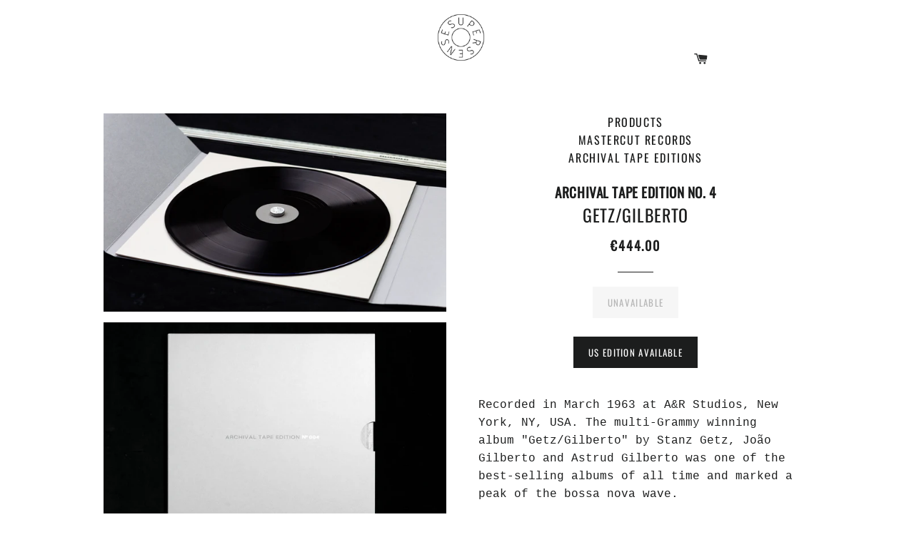

--- FILE ---
content_type: text/html; charset=utf-8
request_url: https://de.supersense.com/products/archival-tape-edition-no-4-getz-gilberto
body_size: 18271
content:
<!doctype html>
<!--[if lt IE 7]><html class="no-js lt-ie9 lt-ie8 lt-ie7" lang="en"> <![endif]-->
<!--[if IE 7]><html class="no-js lt-ie9 lt-ie8" lang="en"> <![endif]-->
<!--[if IE 8]><html class="no-js lt-ie9" lang="en"> <![endif]-->
<!--[if IE 9 ]><html class="ie9 no-js"> <![endif]-->
<!--[if (gt IE 9)|!(IE)]><!--> <html class="no-js"> <!--<![endif]-->
<head>

  <!-- Basic page needs ================================================== -->
  <meta charset="utf-8">
  <meta http-equiv="X-UA-Compatible" content="IE=edge,chrome=1">

  
  <link rel="shortcut icon" href="//de.supersense.com/cdn/shop/t/7/assets/favicon.ico?v=73391496281208694601440656929" type="image/x-icon" />
  

  <!-- Title and description ================================================== -->
  <title>
  Archival Tape Edition No. 4 § Getz/Gilberto &ndash; SUPERSENSE
  </title>

  <!-- Redirect script -->
  <script type="text/javascript">
    // Redirect to suse
    if(window.location.pathname === "/") {
      window.location.href = "https://supersense.com";
    }
  </script>  

  
  <meta name="description" content="Recorded in March 1963 at A&amp;amp;R Studios, New York, NY, USA. The multi-Grammy winning album &quot;Getz/Gilberto&quot; by Stanz Getz, João Gilberto and Astrud Gilberto was one of the best-selling albums of all time and marked a peak of the bossa nova wave.Cut directly from a completely unedited 1:1 copy of the original tape prov">
  

  <!-- Helpers ================================================== -->
  <!-- /snippets/social-meta-tags.liquid -->


  <meta property="og:type" content="product">
  <meta property="og:title" content="Archival Tape Edition No. 4 § Getz/Gilberto">
  <meta property="og:url" content="https://the.supersense.com/products/archival-tape-edition-no-4-getz-gilberto">
  
  <meta property="og:image" content="http://de.supersense.com/cdn/shop/products/2021-09-20_Universal_Platte_Makro-_E1A6528-002_2d919bfc-4f3d-471d-af54-9769d5a5b659_grande.jpg?v=1636391827">
  <meta property="og:image:secure_url" content="https://de.supersense.com/cdn/shop/products/2021-09-20_Universal_Platte_Makro-_E1A6528-002_2d919bfc-4f3d-471d-af54-9769d5a5b659_grande.jpg?v=1636391827">
  
  <meta property="og:image" content="http://de.supersense.com/cdn/shop/products/2021-11_09_Univesal_All_Editions_Specials_Inside_1600px-_V8A3410-020_grande.jpg?v=1636475699">
  <meta property="og:image:secure_url" content="https://de.supersense.com/cdn/shop/products/2021-11_09_Univesal_All_Editions_Specials_Inside_1600px-_V8A3410-020_grande.jpg?v=1636475699">
  
  <meta property="og:image" content="http://de.supersense.com/cdn/shop/products/2021-11_09_Univesal_All_Editions_Specials_Inside_1600px-_V8A3413-021_grande.jpg?v=1636475699">
  <meta property="og:image:secure_url" content="https://de.supersense.com/cdn/shop/products/2021-11_09_Univesal_All_Editions_Specials_Inside_1600px-_V8A3413-021_grande.jpg?v=1636475699">
  
  <meta property="og:price:amount" content="444.00">
  <meta property="og:price:currency" content="EUR">


  <meta property="og:description" content="Recorded in March 1963 at A&amp;amp;R Studios, New York, NY, USA. The multi-Grammy winning album &quot;Getz/Gilberto&quot; by Stanz Getz, João Gilberto and Astrud Gilberto was one of the best-selling albums of all time and marked a peak of the bossa nova wave.Cut directly from a completely unedited 1:1 copy of the original tape prov">

<meta property="og:site_name" content="SUPERSENSE">




<meta name="twitter:card" content="summary">


  <meta name="twitter:title" content="Archival Tape Edition No. 4 § Getz/Gilberto">
  <meta name="twitter:description" content="Recorded in March 1963 at A&amp;amp;R Studios, New York, NY, USA. The multi-Grammy winning album &quot;Getz/Gilberto&quot; by Stanz Getz, João Gilberto and Astrud Gilberto was one of the best-selling albums of all time and marked a peak of the bossa nova wave.Cut directly from a completely unedited 1:1 copy of the original tape provided by Universal Music, one has never been closer to the artist, the original sound waves and music history. Hand-Cut 12&quot; Mastercut Record Hand-Printed Letterpress Cover Artwork Limited* and numbered  In addition to the high-quality sound carrier, this edition contains valuable, partly historical accompanying documents: A Minolta EP 410Z copy of Side A / Side B notes &quot;from original tape as indicated&quot; One Instant Polaroid photograph of Stan Getz and João Gilberto after an original photo by Earl Steinbicker and James Houghton.  One Instant Polaroid photograph of the">
  <meta name="twitter:image" content="https://de.supersense.com/cdn/shop/products/2021-09-20_Universal_Platte_Makro-_E1A6528-002_2d919bfc-4f3d-471d-af54-9769d5a5b659_medium.jpg?v=1636391827">
  <meta name="twitter:image:width" content="240">
  <meta name="twitter:image:height" content="240">


  <link rel="canonical" href="https://the.supersense.com/products/archival-tape-edition-no-4-getz-gilberto">
  <meta name="viewport" content="width=device-width,initial-scale=1">
  <meta name="theme-color" content="#1c1d1d">

  <!-- CSS ================================================== -->
  <link href="//de.supersense.com/cdn/shop/t/7/assets/timber.scss.css?v=98660000091596562291711627457" rel="stylesheet" type="text/css" media="all" />
  <link href="//de.supersense.com/cdn/shop/t/7/assets/theme.scss.css?v=112650896235071620041711627457" rel="stylesheet" type="text/css" media="all" />
  <link href="//de.supersense.com/cdn/shop/t/7/assets/jquery-ui.css?v=125146002174808290251660847156" rel="stylesheet" type="text/css" media="all" />
  
  <link rel="stylesheet" href="//supersense.com/shared/css/bigvideo/bigvideo.css">
  




  <style>
    @font-face {
    	font-family: "Oswald-Regular";
		src: url(//supersense.com/shared/fonts/Oswald/Oswald-Regular.woff2) format("woff2");
	}
  </style>
  <!-- Header hook for plugins ================================================== -->
  <script>window.performance && window.performance.mark && window.performance.mark('shopify.content_for_header.start');</script><meta id="shopify-digital-wallet" name="shopify-digital-wallet" content="/5200541/digital_wallets/dialog">
<meta name="shopify-checkout-api-token" content="427705c36c01b05375c1d6d159f4795a">
<meta id="in-context-paypal-metadata" data-shop-id="5200541" data-venmo-supported="false" data-environment="production" data-locale="en_US" data-paypal-v4="true" data-currency="EUR">
<link rel="alternate" type="application/json+oembed" href="https://the.supersense.com/products/archival-tape-edition-no-4-getz-gilberto.oembed">
<script async="async" src="/checkouts/internal/preloads.js?locale=en-AT"></script>
<link rel="preconnect" href="https://shop.app" crossorigin="anonymous">
<script async="async" src="https://shop.app/checkouts/internal/preloads.js?locale=en-AT&shop_id=5200541" crossorigin="anonymous"></script>
<script id="apple-pay-shop-capabilities" type="application/json">{"shopId":5200541,"countryCode":"AT","currencyCode":"EUR","merchantCapabilities":["supports3DS"],"merchantId":"gid:\/\/shopify\/Shop\/5200541","merchantName":"SUPERSENSE","requiredBillingContactFields":["postalAddress","email","phone"],"requiredShippingContactFields":["postalAddress","email","phone"],"shippingType":"shipping","supportedNetworks":["visa","maestro","masterCard","amex"],"total":{"type":"pending","label":"SUPERSENSE","amount":"1.00"},"shopifyPaymentsEnabled":true,"supportsSubscriptions":true}</script>
<script id="shopify-features" type="application/json">{"accessToken":"427705c36c01b05375c1d6d159f4795a","betas":["rich-media-storefront-analytics"],"domain":"de.supersense.com","predictiveSearch":true,"shopId":5200541,"locale":"en"}</script>
<script>var Shopify = Shopify || {};
Shopify.shop = "supersense.myshopify.com";
Shopify.locale = "en";
Shopify.currency = {"active":"EUR","rate":"1.0"};
Shopify.country = "AT";
Shopify.theme = {"name":"Brooklyn","id":55116163,"schema_name":null,"schema_version":null,"theme_store_id":730,"role":"main"};
Shopify.theme.handle = "null";
Shopify.theme.style = {"id":null,"handle":null};
Shopify.cdnHost = "de.supersense.com/cdn";
Shopify.routes = Shopify.routes || {};
Shopify.routes.root = "/";</script>
<script type="module">!function(o){(o.Shopify=o.Shopify||{}).modules=!0}(window);</script>
<script>!function(o){function n(){var o=[];function n(){o.push(Array.prototype.slice.apply(arguments))}return n.q=o,n}var t=o.Shopify=o.Shopify||{};t.loadFeatures=n(),t.autoloadFeatures=n()}(window);</script>
<script>
  window.ShopifyPay = window.ShopifyPay || {};
  window.ShopifyPay.apiHost = "shop.app\/pay";
  window.ShopifyPay.redirectState = null;
</script>
<script id="shop-js-analytics" type="application/json">{"pageType":"product"}</script>
<script defer="defer" async type="module" src="//de.supersense.com/cdn/shopifycloud/shop-js/modules/v2/client.init-shop-cart-sync_C5BV16lS.en.esm.js"></script>
<script defer="defer" async type="module" src="//de.supersense.com/cdn/shopifycloud/shop-js/modules/v2/chunk.common_CygWptCX.esm.js"></script>
<script type="module">
  await import("//de.supersense.com/cdn/shopifycloud/shop-js/modules/v2/client.init-shop-cart-sync_C5BV16lS.en.esm.js");
await import("//de.supersense.com/cdn/shopifycloud/shop-js/modules/v2/chunk.common_CygWptCX.esm.js");

  window.Shopify.SignInWithShop?.initShopCartSync?.({"fedCMEnabled":true,"windoidEnabled":true});

</script>
<script>
  window.Shopify = window.Shopify || {};
  if (!window.Shopify.featureAssets) window.Shopify.featureAssets = {};
  window.Shopify.featureAssets['shop-js'] = {"shop-cart-sync":["modules/v2/client.shop-cart-sync_ZFArdW7E.en.esm.js","modules/v2/chunk.common_CygWptCX.esm.js"],"init-fed-cm":["modules/v2/client.init-fed-cm_CmiC4vf6.en.esm.js","modules/v2/chunk.common_CygWptCX.esm.js"],"shop-button":["modules/v2/client.shop-button_tlx5R9nI.en.esm.js","modules/v2/chunk.common_CygWptCX.esm.js"],"shop-cash-offers":["modules/v2/client.shop-cash-offers_DOA2yAJr.en.esm.js","modules/v2/chunk.common_CygWptCX.esm.js","modules/v2/chunk.modal_D71HUcav.esm.js"],"init-windoid":["modules/v2/client.init-windoid_sURxWdc1.en.esm.js","modules/v2/chunk.common_CygWptCX.esm.js"],"shop-toast-manager":["modules/v2/client.shop-toast-manager_ClPi3nE9.en.esm.js","modules/v2/chunk.common_CygWptCX.esm.js"],"init-shop-email-lookup-coordinator":["modules/v2/client.init-shop-email-lookup-coordinator_B8hsDcYM.en.esm.js","modules/v2/chunk.common_CygWptCX.esm.js"],"init-shop-cart-sync":["modules/v2/client.init-shop-cart-sync_C5BV16lS.en.esm.js","modules/v2/chunk.common_CygWptCX.esm.js"],"avatar":["modules/v2/client.avatar_BTnouDA3.en.esm.js"],"pay-button":["modules/v2/client.pay-button_FdsNuTd3.en.esm.js","modules/v2/chunk.common_CygWptCX.esm.js"],"init-customer-accounts":["modules/v2/client.init-customer-accounts_DxDtT_ad.en.esm.js","modules/v2/client.shop-login-button_C5VAVYt1.en.esm.js","modules/v2/chunk.common_CygWptCX.esm.js","modules/v2/chunk.modal_D71HUcav.esm.js"],"init-shop-for-new-customer-accounts":["modules/v2/client.init-shop-for-new-customer-accounts_ChsxoAhi.en.esm.js","modules/v2/client.shop-login-button_C5VAVYt1.en.esm.js","modules/v2/chunk.common_CygWptCX.esm.js","modules/v2/chunk.modal_D71HUcav.esm.js"],"shop-login-button":["modules/v2/client.shop-login-button_C5VAVYt1.en.esm.js","modules/v2/chunk.common_CygWptCX.esm.js","modules/v2/chunk.modal_D71HUcav.esm.js"],"init-customer-accounts-sign-up":["modules/v2/client.init-customer-accounts-sign-up_CPSyQ0Tj.en.esm.js","modules/v2/client.shop-login-button_C5VAVYt1.en.esm.js","modules/v2/chunk.common_CygWptCX.esm.js","modules/v2/chunk.modal_D71HUcav.esm.js"],"shop-follow-button":["modules/v2/client.shop-follow-button_Cva4Ekp9.en.esm.js","modules/v2/chunk.common_CygWptCX.esm.js","modules/v2/chunk.modal_D71HUcav.esm.js"],"checkout-modal":["modules/v2/client.checkout-modal_BPM8l0SH.en.esm.js","modules/v2/chunk.common_CygWptCX.esm.js","modules/v2/chunk.modal_D71HUcav.esm.js"],"lead-capture":["modules/v2/client.lead-capture_Bi8yE_yS.en.esm.js","modules/v2/chunk.common_CygWptCX.esm.js","modules/v2/chunk.modal_D71HUcav.esm.js"],"shop-login":["modules/v2/client.shop-login_D6lNrXab.en.esm.js","modules/v2/chunk.common_CygWptCX.esm.js","modules/v2/chunk.modal_D71HUcav.esm.js"],"payment-terms":["modules/v2/client.payment-terms_CZxnsJam.en.esm.js","modules/v2/chunk.common_CygWptCX.esm.js","modules/v2/chunk.modal_D71HUcav.esm.js"]};
</script>
<script>(function() {
  var isLoaded = false;
  function asyncLoad() {
    if (isLoaded) return;
    isLoaded = true;
    var urls = ["https:\/\/chimpstatic.com\/mcjs-connected\/js\/users\/86ed207307b3bf653bd6ef422\/abcd446f734a50a207cdccf43.js?shop=supersense.myshopify.com","https:\/\/gdprcdn.b-cdn.net\/js\/gdpr_cookie_consent.min.js?shop=supersense.myshopify.com"];
    for (var i = 0; i < urls.length; i++) {
      var s = document.createElement('script');
      s.type = 'text/javascript';
      s.async = true;
      s.src = urls[i];
      var x = document.getElementsByTagName('script')[0];
      x.parentNode.insertBefore(s, x);
    }
  };
  if(window.attachEvent) {
    window.attachEvent('onload', asyncLoad);
  } else {
    window.addEventListener('load', asyncLoad, false);
  }
})();</script>
<script id="__st">var __st={"a":5200541,"offset":3600,"reqid":"2e4e3baa-9b45-47b9-9ff0-6a43dabd7d1b-1768638385","pageurl":"de.supersense.com\/products\/archival-tape-edition-no-4-getz-gilberto","u":"d6d9b7d41611","p":"product","rtyp":"product","rid":7183450898600};</script>
<script>window.ShopifyPaypalV4VisibilityTracking = true;</script>
<script id="captcha-bootstrap">!function(){'use strict';const t='contact',e='account',n='new_comment',o=[[t,t],['blogs',n],['comments',n],[t,'customer']],c=[[e,'customer_login'],[e,'guest_login'],[e,'recover_customer_password'],[e,'create_customer']],r=t=>t.map((([t,e])=>`form[action*='/${t}']:not([data-nocaptcha='true']) input[name='form_type'][value='${e}']`)).join(','),a=t=>()=>t?[...document.querySelectorAll(t)].map((t=>t.form)):[];function s(){const t=[...o],e=r(t);return a(e)}const i='password',u='form_key',d=['recaptcha-v3-token','g-recaptcha-response','h-captcha-response',i],f=()=>{try{return window.sessionStorage}catch{return}},m='__shopify_v',_=t=>t.elements[u];function p(t,e,n=!1){try{const o=window.sessionStorage,c=JSON.parse(o.getItem(e)),{data:r}=function(t){const{data:e,action:n}=t;return t[m]||n?{data:e,action:n}:{data:t,action:n}}(c);for(const[e,n]of Object.entries(r))t.elements[e]&&(t.elements[e].value=n);n&&o.removeItem(e)}catch(o){console.error('form repopulation failed',{error:o})}}const l='form_type',E='cptcha';function T(t){t.dataset[E]=!0}const w=window,h=w.document,L='Shopify',v='ce_forms',y='captcha';let A=!1;((t,e)=>{const n=(g='f06e6c50-85a8-45c8-87d0-21a2b65856fe',I='https://cdn.shopify.com/shopifycloud/storefront-forms-hcaptcha/ce_storefront_forms_captcha_hcaptcha.v1.5.2.iife.js',D={infoText:'Protected by hCaptcha',privacyText:'Privacy',termsText:'Terms'},(t,e,n)=>{const o=w[L][v],c=o.bindForm;if(c)return c(t,g,e,D).then(n);var r;o.q.push([[t,g,e,D],n]),r=I,A||(h.body.append(Object.assign(h.createElement('script'),{id:'captcha-provider',async:!0,src:r})),A=!0)});var g,I,D;w[L]=w[L]||{},w[L][v]=w[L][v]||{},w[L][v].q=[],w[L][y]=w[L][y]||{},w[L][y].protect=function(t,e){n(t,void 0,e),T(t)},Object.freeze(w[L][y]),function(t,e,n,w,h,L){const[v,y,A,g]=function(t,e,n){const i=e?o:[],u=t?c:[],d=[...i,...u],f=r(d),m=r(i),_=r(d.filter((([t,e])=>n.includes(e))));return[a(f),a(m),a(_),s()]}(w,h,L),I=t=>{const e=t.target;return e instanceof HTMLFormElement?e:e&&e.form},D=t=>v().includes(t);t.addEventListener('submit',(t=>{const e=I(t);if(!e)return;const n=D(e)&&!e.dataset.hcaptchaBound&&!e.dataset.recaptchaBound,o=_(e),c=g().includes(e)&&(!o||!o.value);(n||c)&&t.preventDefault(),c&&!n&&(function(t){try{if(!f())return;!function(t){const e=f();if(!e)return;const n=_(t);if(!n)return;const o=n.value;o&&e.removeItem(o)}(t);const e=Array.from(Array(32),(()=>Math.random().toString(36)[2])).join('');!function(t,e){_(t)||t.append(Object.assign(document.createElement('input'),{type:'hidden',name:u})),t.elements[u].value=e}(t,e),function(t,e){const n=f();if(!n)return;const o=[...t.querySelectorAll(`input[type='${i}']`)].map((({name:t})=>t)),c=[...d,...o],r={};for(const[a,s]of new FormData(t).entries())c.includes(a)||(r[a]=s);n.setItem(e,JSON.stringify({[m]:1,action:t.action,data:r}))}(t,e)}catch(e){console.error('failed to persist form',e)}}(e),e.submit())}));const S=(t,e)=>{t&&!t.dataset[E]&&(n(t,e.some((e=>e===t))),T(t))};for(const o of['focusin','change'])t.addEventListener(o,(t=>{const e=I(t);D(e)&&S(e,y())}));const B=e.get('form_key'),M=e.get(l),P=B&&M;t.addEventListener('DOMContentLoaded',(()=>{const t=y();if(P)for(const e of t)e.elements[l].value===M&&p(e,B);[...new Set([...A(),...v().filter((t=>'true'===t.dataset.shopifyCaptcha))])].forEach((e=>S(e,t)))}))}(h,new URLSearchParams(w.location.search),n,t,e,['guest_login'])})(!0,!0)}();</script>
<script integrity="sha256-4kQ18oKyAcykRKYeNunJcIwy7WH5gtpwJnB7kiuLZ1E=" data-source-attribution="shopify.loadfeatures" defer="defer" src="//de.supersense.com/cdn/shopifycloud/storefront/assets/storefront/load_feature-a0a9edcb.js" crossorigin="anonymous"></script>
<script crossorigin="anonymous" defer="defer" src="//de.supersense.com/cdn/shopifycloud/storefront/assets/shopify_pay/storefront-65b4c6d7.js?v=20250812"></script>
<script data-source-attribution="shopify.dynamic_checkout.dynamic.init">var Shopify=Shopify||{};Shopify.PaymentButton=Shopify.PaymentButton||{isStorefrontPortableWallets:!0,init:function(){window.Shopify.PaymentButton.init=function(){};var t=document.createElement("script");t.src="https://de.supersense.com/cdn/shopifycloud/portable-wallets/latest/portable-wallets.en.js",t.type="module",document.head.appendChild(t)}};
</script>
<script data-source-attribution="shopify.dynamic_checkout.buyer_consent">
  function portableWalletsHideBuyerConsent(e){var t=document.getElementById("shopify-buyer-consent"),n=document.getElementById("shopify-subscription-policy-button");t&&n&&(t.classList.add("hidden"),t.setAttribute("aria-hidden","true"),n.removeEventListener("click",e))}function portableWalletsShowBuyerConsent(e){var t=document.getElementById("shopify-buyer-consent"),n=document.getElementById("shopify-subscription-policy-button");t&&n&&(t.classList.remove("hidden"),t.removeAttribute("aria-hidden"),n.addEventListener("click",e))}window.Shopify?.PaymentButton&&(window.Shopify.PaymentButton.hideBuyerConsent=portableWalletsHideBuyerConsent,window.Shopify.PaymentButton.showBuyerConsent=portableWalletsShowBuyerConsent);
</script>
<script data-source-attribution="shopify.dynamic_checkout.cart.bootstrap">document.addEventListener("DOMContentLoaded",(function(){function t(){return document.querySelector("shopify-accelerated-checkout-cart, shopify-accelerated-checkout")}if(t())Shopify.PaymentButton.init();else{new MutationObserver((function(e,n){t()&&(Shopify.PaymentButton.init(),n.disconnect())})).observe(document.body,{childList:!0,subtree:!0})}}));
</script>
<link id="shopify-accelerated-checkout-styles" rel="stylesheet" media="screen" href="https://de.supersense.com/cdn/shopifycloud/portable-wallets/latest/accelerated-checkout-backwards-compat.css" crossorigin="anonymous">
<style id="shopify-accelerated-checkout-cart">
        #shopify-buyer-consent {
  margin-top: 1em;
  display: inline-block;
  width: 100%;
}

#shopify-buyer-consent.hidden {
  display: none;
}

#shopify-subscription-policy-button {
  background: none;
  border: none;
  padding: 0;
  text-decoration: underline;
  font-size: inherit;
  cursor: pointer;
}

#shopify-subscription-policy-button::before {
  box-shadow: none;
}

      </style>

<script>window.performance && window.performance.mark && window.performance.mark('shopify.content_for_header.end');</script>
  <!-- /snippets/oldIE-js.liquid -->


<!--[if lt IE 9]>
<script src="//cdnjs.cloudflare.com/ajax/libs/html5shiv/3.7.2/html5shiv.min.js" type="text/javascript"></script>
<script src="//de.supersense.com/cdn/shop/t/7/assets/respond.min.js?v=52248677837542619231439408033" type="text/javascript"></script>
<link href="//de.supersense.com/cdn/shop/t/7/assets/respond-proxy.html" id="respond-proxy" rel="respond-proxy" />
<link href="//the.supersense.com/search?q=50dec32cb503c70c5adf6dd0f9b7e50f" id="respond-redirect" rel="respond-redirect" />
<script src="//the.supersense.com/search?q=50dec32cb503c70c5adf6dd0f9b7e50f" type="text/javascript"></script>
<![endif]-->


<!--[if (lte IE 9) ]><script src="//de.supersense.com/cdn/shop/t/7/assets/match-media.min.js?v=159635276924582161481439408033" type="text/javascript"></script><![endif]-->


  <script src="//de.supersense.com/cdn/shop/t/7/assets/jquery.min.js?v=32460426840832490021660847137" type="text/javascript"></script>
  <script src="//de.supersense.com/cdn/shop/t/7/assets/jquery-ui.min.js?v=7339643143700657961660847275" type="text/javascript"></script>
  <script src="//de.supersense.com/cdn/shop/t/7/assets/modernizr.min.js?v=21391054748206432451439408033" type="text/javascript"></script>

  
  
  
<script>
(function() {
    const urlParams = new URLSearchParams(window.location.search);
    const ref = urlParams.get('ref');
    if (ref) {
        localStorage.setItem('affiliate_ref', ref);
        document.cookie = "affiliate_ref=" + ref + "; path=/; max-age=7776000"; // 90 Tage
    }
})();
</script>

<link href="https://monorail-edge.shopifysvc.com" rel="dns-prefetch">
<script>(function(){if ("sendBeacon" in navigator && "performance" in window) {try {var session_token_from_headers = performance.getEntriesByType('navigation')[0].serverTiming.find(x => x.name == '_s').description;} catch {var session_token_from_headers = undefined;}var session_cookie_matches = document.cookie.match(/_shopify_s=([^;]*)/);var session_token_from_cookie = session_cookie_matches && session_cookie_matches.length === 2 ? session_cookie_matches[1] : "";var session_token = session_token_from_headers || session_token_from_cookie || "";function handle_abandonment_event(e) {var entries = performance.getEntries().filter(function(entry) {return /monorail-edge.shopifysvc.com/.test(entry.name);});if (!window.abandonment_tracked && entries.length === 0) {window.abandonment_tracked = true;var currentMs = Date.now();var navigation_start = performance.timing.navigationStart;var payload = {shop_id: 5200541,url: window.location.href,navigation_start,duration: currentMs - navigation_start,session_token,page_type: "product"};window.navigator.sendBeacon("https://monorail-edge.shopifysvc.com/v1/produce", JSON.stringify({schema_id: "online_store_buyer_site_abandonment/1.1",payload: payload,metadata: {event_created_at_ms: currentMs,event_sent_at_ms: currentMs}}));}}window.addEventListener('pagehide', handle_abandonment_event);}}());</script>
<script id="web-pixels-manager-setup">(function e(e,d,r,n,o){if(void 0===o&&(o={}),!Boolean(null===(a=null===(i=window.Shopify)||void 0===i?void 0:i.analytics)||void 0===a?void 0:a.replayQueue)){var i,a;window.Shopify=window.Shopify||{};var t=window.Shopify;t.analytics=t.analytics||{};var s=t.analytics;s.replayQueue=[],s.publish=function(e,d,r){return s.replayQueue.push([e,d,r]),!0};try{self.performance.mark("wpm:start")}catch(e){}var l=function(){var e={modern:/Edge?\/(1{2}[4-9]|1[2-9]\d|[2-9]\d{2}|\d{4,})\.\d+(\.\d+|)|Firefox\/(1{2}[4-9]|1[2-9]\d|[2-9]\d{2}|\d{4,})\.\d+(\.\d+|)|Chrom(ium|e)\/(9{2}|\d{3,})\.\d+(\.\d+|)|(Maci|X1{2}).+ Version\/(15\.\d+|(1[6-9]|[2-9]\d|\d{3,})\.\d+)([,.]\d+|)( \(\w+\)|)( Mobile\/\w+|) Safari\/|Chrome.+OPR\/(9{2}|\d{3,})\.\d+\.\d+|(CPU[ +]OS|iPhone[ +]OS|CPU[ +]iPhone|CPU IPhone OS|CPU iPad OS)[ +]+(15[._]\d+|(1[6-9]|[2-9]\d|\d{3,})[._]\d+)([._]\d+|)|Android:?[ /-](13[3-9]|1[4-9]\d|[2-9]\d{2}|\d{4,})(\.\d+|)(\.\d+|)|Android.+Firefox\/(13[5-9]|1[4-9]\d|[2-9]\d{2}|\d{4,})\.\d+(\.\d+|)|Android.+Chrom(ium|e)\/(13[3-9]|1[4-9]\d|[2-9]\d{2}|\d{4,})\.\d+(\.\d+|)|SamsungBrowser\/([2-9]\d|\d{3,})\.\d+/,legacy:/Edge?\/(1[6-9]|[2-9]\d|\d{3,})\.\d+(\.\d+|)|Firefox\/(5[4-9]|[6-9]\d|\d{3,})\.\d+(\.\d+|)|Chrom(ium|e)\/(5[1-9]|[6-9]\d|\d{3,})\.\d+(\.\d+|)([\d.]+$|.*Safari\/(?![\d.]+ Edge\/[\d.]+$))|(Maci|X1{2}).+ Version\/(10\.\d+|(1[1-9]|[2-9]\d|\d{3,})\.\d+)([,.]\d+|)( \(\w+\)|)( Mobile\/\w+|) Safari\/|Chrome.+OPR\/(3[89]|[4-9]\d|\d{3,})\.\d+\.\d+|(CPU[ +]OS|iPhone[ +]OS|CPU[ +]iPhone|CPU IPhone OS|CPU iPad OS)[ +]+(10[._]\d+|(1[1-9]|[2-9]\d|\d{3,})[._]\d+)([._]\d+|)|Android:?[ /-](13[3-9]|1[4-9]\d|[2-9]\d{2}|\d{4,})(\.\d+|)(\.\d+|)|Mobile Safari.+OPR\/([89]\d|\d{3,})\.\d+\.\d+|Android.+Firefox\/(13[5-9]|1[4-9]\d|[2-9]\d{2}|\d{4,})\.\d+(\.\d+|)|Android.+Chrom(ium|e)\/(13[3-9]|1[4-9]\d|[2-9]\d{2}|\d{4,})\.\d+(\.\d+|)|Android.+(UC? ?Browser|UCWEB|U3)[ /]?(15\.([5-9]|\d{2,})|(1[6-9]|[2-9]\d|\d{3,})\.\d+)\.\d+|SamsungBrowser\/(5\.\d+|([6-9]|\d{2,})\.\d+)|Android.+MQ{2}Browser\/(14(\.(9|\d{2,})|)|(1[5-9]|[2-9]\d|\d{3,})(\.\d+|))(\.\d+|)|K[Aa][Ii]OS\/(3\.\d+|([4-9]|\d{2,})\.\d+)(\.\d+|)/},d=e.modern,r=e.legacy,n=navigator.userAgent;return n.match(d)?"modern":n.match(r)?"legacy":"unknown"}(),u="modern"===l?"modern":"legacy",c=(null!=n?n:{modern:"",legacy:""})[u],f=function(e){return[e.baseUrl,"/wpm","/b",e.hashVersion,"modern"===e.buildTarget?"m":"l",".js"].join("")}({baseUrl:d,hashVersion:r,buildTarget:u}),m=function(e){var d=e.version,r=e.bundleTarget,n=e.surface,o=e.pageUrl,i=e.monorailEndpoint;return{emit:function(e){var a=e.status,t=e.errorMsg,s=(new Date).getTime(),l=JSON.stringify({metadata:{event_sent_at_ms:s},events:[{schema_id:"web_pixels_manager_load/3.1",payload:{version:d,bundle_target:r,page_url:o,status:a,surface:n,error_msg:t},metadata:{event_created_at_ms:s}}]});if(!i)return console&&console.warn&&console.warn("[Web Pixels Manager] No Monorail endpoint provided, skipping logging."),!1;try{return self.navigator.sendBeacon.bind(self.navigator)(i,l)}catch(e){}var u=new XMLHttpRequest;try{return u.open("POST",i,!0),u.setRequestHeader("Content-Type","text/plain"),u.send(l),!0}catch(e){return console&&console.warn&&console.warn("[Web Pixels Manager] Got an unhandled error while logging to Monorail."),!1}}}}({version:r,bundleTarget:l,surface:e.surface,pageUrl:self.location.href,monorailEndpoint:e.monorailEndpoint});try{o.browserTarget=l,function(e){var d=e.src,r=e.async,n=void 0===r||r,o=e.onload,i=e.onerror,a=e.sri,t=e.scriptDataAttributes,s=void 0===t?{}:t,l=document.createElement("script"),u=document.querySelector("head"),c=document.querySelector("body");if(l.async=n,l.src=d,a&&(l.integrity=a,l.crossOrigin="anonymous"),s)for(var f in s)if(Object.prototype.hasOwnProperty.call(s,f))try{l.dataset[f]=s[f]}catch(e){}if(o&&l.addEventListener("load",o),i&&l.addEventListener("error",i),u)u.appendChild(l);else{if(!c)throw new Error("Did not find a head or body element to append the script");c.appendChild(l)}}({src:f,async:!0,onload:function(){if(!function(){var e,d;return Boolean(null===(d=null===(e=window.Shopify)||void 0===e?void 0:e.analytics)||void 0===d?void 0:d.initialized)}()){var d=window.webPixelsManager.init(e)||void 0;if(d){var r=window.Shopify.analytics;r.replayQueue.forEach((function(e){var r=e[0],n=e[1],o=e[2];d.publishCustomEvent(r,n,o)})),r.replayQueue=[],r.publish=d.publishCustomEvent,r.visitor=d.visitor,r.initialized=!0}}},onerror:function(){return m.emit({status:"failed",errorMsg:"".concat(f," has failed to load")})},sri:function(e){var d=/^sha384-[A-Za-z0-9+/=]+$/;return"string"==typeof e&&d.test(e)}(c)?c:"",scriptDataAttributes:o}),m.emit({status:"loading"})}catch(e){m.emit({status:"failed",errorMsg:(null==e?void 0:e.message)||"Unknown error"})}}})({shopId: 5200541,storefrontBaseUrl: "https://the.supersense.com",extensionsBaseUrl: "https://extensions.shopifycdn.com/cdn/shopifycloud/web-pixels-manager",monorailEndpoint: "https://monorail-edge.shopifysvc.com/unstable/produce_batch",surface: "storefront-renderer",enabledBetaFlags: ["2dca8a86"],webPixelsConfigList: [{"id":"shopify-app-pixel","configuration":"{}","eventPayloadVersion":"v1","runtimeContext":"STRICT","scriptVersion":"0450","apiClientId":"shopify-pixel","type":"APP","privacyPurposes":["ANALYTICS","MARKETING"]},{"id":"shopify-custom-pixel","eventPayloadVersion":"v1","runtimeContext":"LAX","scriptVersion":"0450","apiClientId":"shopify-pixel","type":"CUSTOM","privacyPurposes":["ANALYTICS","MARKETING"]}],isMerchantRequest: false,initData: {"shop":{"name":"SUPERSENSE","paymentSettings":{"currencyCode":"EUR"},"myshopifyDomain":"supersense.myshopify.com","countryCode":"AT","storefrontUrl":"https:\/\/the.supersense.com"},"customer":null,"cart":null,"checkout":null,"productVariants":[{"price":{"amount":444.0,"currencyCode":"EUR"},"product":{"title":"Archival Tape Edition No. 4 § Getz\/Gilberto","vendor":"SUPERSENSE","id":"7183450898600","untranslatedTitle":"Archival Tape Edition No. 4 § Getz\/Gilberto","url":"\/products\/archival-tape-edition-no-4-getz-gilberto","type":""},"id":"41464195809448","image":{"src":"\/\/de.supersense.com\/cdn\/shop\/products\/2021-09-20_Universal_Platte_Makro-_E1A6528-002_2d919bfc-4f3d-471d-af54-9769d5a5b659.jpg?v=1636391827"},"sku":"su12_getzgilberto","title":"Default Title","untranslatedTitle":"Default Title"}],"purchasingCompany":null},},"https://de.supersense.com/cdn","fcfee988w5aeb613cpc8e4bc33m6693e112",{"modern":"","legacy":""},{"shopId":"5200541","storefrontBaseUrl":"https:\/\/the.supersense.com","extensionBaseUrl":"https:\/\/extensions.shopifycdn.com\/cdn\/shopifycloud\/web-pixels-manager","surface":"storefront-renderer","enabledBetaFlags":"[\"2dca8a86\"]","isMerchantRequest":"false","hashVersion":"fcfee988w5aeb613cpc8e4bc33m6693e112","publish":"custom","events":"[[\"page_viewed\",{}],[\"product_viewed\",{\"productVariant\":{\"price\":{\"amount\":444.0,\"currencyCode\":\"EUR\"},\"product\":{\"title\":\"Archival Tape Edition No. 4 § Getz\/Gilberto\",\"vendor\":\"SUPERSENSE\",\"id\":\"7183450898600\",\"untranslatedTitle\":\"Archival Tape Edition No. 4 § Getz\/Gilberto\",\"url\":\"\/products\/archival-tape-edition-no-4-getz-gilberto\",\"type\":\"\"},\"id\":\"41464195809448\",\"image\":{\"src\":\"\/\/de.supersense.com\/cdn\/shop\/products\/2021-09-20_Universal_Platte_Makro-_E1A6528-002_2d919bfc-4f3d-471d-af54-9769d5a5b659.jpg?v=1636391827\"},\"sku\":\"su12_getzgilberto\",\"title\":\"Default Title\",\"untranslatedTitle\":\"Default Title\"}}]]"});</script><script>
  window.ShopifyAnalytics = window.ShopifyAnalytics || {};
  window.ShopifyAnalytics.meta = window.ShopifyAnalytics.meta || {};
  window.ShopifyAnalytics.meta.currency = 'EUR';
  var meta = {"product":{"id":7183450898600,"gid":"gid:\/\/shopify\/Product\/7183450898600","vendor":"SUPERSENSE","type":"","handle":"archival-tape-edition-no-4-getz-gilberto","variants":[{"id":41464195809448,"price":44400,"name":"Archival Tape Edition No. 4 § Getz\/Gilberto","public_title":null,"sku":"su12_getzgilberto"}],"remote":false},"page":{"pageType":"product","resourceType":"product","resourceId":7183450898600,"requestId":"2e4e3baa-9b45-47b9-9ff0-6a43dabd7d1b-1768638385"}};
  for (var attr in meta) {
    window.ShopifyAnalytics.meta[attr] = meta[attr];
  }
</script>
<script class="analytics">
  (function () {
    var customDocumentWrite = function(content) {
      var jquery = null;

      if (window.jQuery) {
        jquery = window.jQuery;
      } else if (window.Checkout && window.Checkout.$) {
        jquery = window.Checkout.$;
      }

      if (jquery) {
        jquery('body').append(content);
      }
    };

    var hasLoggedConversion = function(token) {
      if (token) {
        return document.cookie.indexOf('loggedConversion=' + token) !== -1;
      }
      return false;
    }

    var setCookieIfConversion = function(token) {
      if (token) {
        var twoMonthsFromNow = new Date(Date.now());
        twoMonthsFromNow.setMonth(twoMonthsFromNow.getMonth() + 2);

        document.cookie = 'loggedConversion=' + token + '; expires=' + twoMonthsFromNow;
      }
    }

    var trekkie = window.ShopifyAnalytics.lib = window.trekkie = window.trekkie || [];
    if (trekkie.integrations) {
      return;
    }
    trekkie.methods = [
      'identify',
      'page',
      'ready',
      'track',
      'trackForm',
      'trackLink'
    ];
    trekkie.factory = function(method) {
      return function() {
        var args = Array.prototype.slice.call(arguments);
        args.unshift(method);
        trekkie.push(args);
        return trekkie;
      };
    };
    for (var i = 0; i < trekkie.methods.length; i++) {
      var key = trekkie.methods[i];
      trekkie[key] = trekkie.factory(key);
    }
    trekkie.load = function(config) {
      trekkie.config = config || {};
      trekkie.config.initialDocumentCookie = document.cookie;
      var first = document.getElementsByTagName('script')[0];
      var script = document.createElement('script');
      script.type = 'text/javascript';
      script.onerror = function(e) {
        var scriptFallback = document.createElement('script');
        scriptFallback.type = 'text/javascript';
        scriptFallback.onerror = function(error) {
                var Monorail = {
      produce: function produce(monorailDomain, schemaId, payload) {
        var currentMs = new Date().getTime();
        var event = {
          schema_id: schemaId,
          payload: payload,
          metadata: {
            event_created_at_ms: currentMs,
            event_sent_at_ms: currentMs
          }
        };
        return Monorail.sendRequest("https://" + monorailDomain + "/v1/produce", JSON.stringify(event));
      },
      sendRequest: function sendRequest(endpointUrl, payload) {
        // Try the sendBeacon API
        if (window && window.navigator && typeof window.navigator.sendBeacon === 'function' && typeof window.Blob === 'function' && !Monorail.isIos12()) {
          var blobData = new window.Blob([payload], {
            type: 'text/plain'
          });

          if (window.navigator.sendBeacon(endpointUrl, blobData)) {
            return true;
          } // sendBeacon was not successful

        } // XHR beacon

        var xhr = new XMLHttpRequest();

        try {
          xhr.open('POST', endpointUrl);
          xhr.setRequestHeader('Content-Type', 'text/plain');
          xhr.send(payload);
        } catch (e) {
          console.log(e);
        }

        return false;
      },
      isIos12: function isIos12() {
        return window.navigator.userAgent.lastIndexOf('iPhone; CPU iPhone OS 12_') !== -1 || window.navigator.userAgent.lastIndexOf('iPad; CPU OS 12_') !== -1;
      }
    };
    Monorail.produce('monorail-edge.shopifysvc.com',
      'trekkie_storefront_load_errors/1.1',
      {shop_id: 5200541,
      theme_id: 55116163,
      app_name: "storefront",
      context_url: window.location.href,
      source_url: "//de.supersense.com/cdn/s/trekkie.storefront.cd680fe47e6c39ca5d5df5f0a32d569bc48c0f27.min.js"});

        };
        scriptFallback.async = true;
        scriptFallback.src = '//de.supersense.com/cdn/s/trekkie.storefront.cd680fe47e6c39ca5d5df5f0a32d569bc48c0f27.min.js';
        first.parentNode.insertBefore(scriptFallback, first);
      };
      script.async = true;
      script.src = '//de.supersense.com/cdn/s/trekkie.storefront.cd680fe47e6c39ca5d5df5f0a32d569bc48c0f27.min.js';
      first.parentNode.insertBefore(script, first);
    };
    trekkie.load(
      {"Trekkie":{"appName":"storefront","development":false,"defaultAttributes":{"shopId":5200541,"isMerchantRequest":null,"themeId":55116163,"themeCityHash":"17204637421337215662","contentLanguage":"en","currency":"EUR","eventMetadataId":"7990de61-8043-4fb7-b414-38b7bb8f4752"},"isServerSideCookieWritingEnabled":true,"monorailRegion":"shop_domain","enabledBetaFlags":["65f19447"]},"Session Attribution":{},"S2S":{"facebookCapiEnabled":false,"source":"trekkie-storefront-renderer","apiClientId":580111}}
    );

    var loaded = false;
    trekkie.ready(function() {
      if (loaded) return;
      loaded = true;

      window.ShopifyAnalytics.lib = window.trekkie;

      var originalDocumentWrite = document.write;
      document.write = customDocumentWrite;
      try { window.ShopifyAnalytics.merchantGoogleAnalytics.call(this); } catch(error) {};
      document.write = originalDocumentWrite;

      window.ShopifyAnalytics.lib.page(null,{"pageType":"product","resourceType":"product","resourceId":7183450898600,"requestId":"2e4e3baa-9b45-47b9-9ff0-6a43dabd7d1b-1768638385","shopifyEmitted":true});

      var match = window.location.pathname.match(/checkouts\/(.+)\/(thank_you|post_purchase)/)
      var token = match? match[1]: undefined;
      if (!hasLoggedConversion(token)) {
        setCookieIfConversion(token);
        window.ShopifyAnalytics.lib.track("Viewed Product",{"currency":"EUR","variantId":41464195809448,"productId":7183450898600,"productGid":"gid:\/\/shopify\/Product\/7183450898600","name":"Archival Tape Edition No. 4 § Getz\/Gilberto","price":"444.00","sku":"su12_getzgilberto","brand":"SUPERSENSE","variant":null,"category":"","nonInteraction":true,"remote":false},undefined,undefined,{"shopifyEmitted":true});
      window.ShopifyAnalytics.lib.track("monorail:\/\/trekkie_storefront_viewed_product\/1.1",{"currency":"EUR","variantId":41464195809448,"productId":7183450898600,"productGid":"gid:\/\/shopify\/Product\/7183450898600","name":"Archival Tape Edition No. 4 § Getz\/Gilberto","price":"444.00","sku":"su12_getzgilberto","brand":"SUPERSENSE","variant":null,"category":"","nonInteraction":true,"remote":false,"referer":"https:\/\/de.supersense.com\/products\/archival-tape-edition-no-4-getz-gilberto"});
      }
    });


        var eventsListenerScript = document.createElement('script');
        eventsListenerScript.async = true;
        eventsListenerScript.src = "//de.supersense.com/cdn/shopifycloud/storefront/assets/shop_events_listener-3da45d37.js";
        document.getElementsByTagName('head')[0].appendChild(eventsListenerScript);

})();</script>
<script
  defer
  src="https://de.supersense.com/cdn/shopifycloud/perf-kit/shopify-perf-kit-3.0.4.min.js"
  data-application="storefront-renderer"
  data-shop-id="5200541"
  data-render-region="gcp-us-east1"
  data-page-type="product"
  data-theme-instance-id="55116163"
  data-theme-name=""
  data-theme-version=""
  data-monorail-region="shop_domain"
  data-resource-timing-sampling-rate="10"
  data-shs="true"
  data-shs-beacon="true"
  data-shs-export-with-fetch="true"
  data-shs-logs-sample-rate="1"
  data-shs-beacon-endpoint="https://de.supersense.com/api/collect"
></script>
</head>


<body id="archival-tape-edition-no-4-getz-gilberto" class="template-product">

  <div id="NavDrawer" class="drawer drawer--left">
    <div class="drawer__fixed-header">
      <div class="drawer__header">
        <div class="drawer__close drawer__close--left">
          <button type="button" class="icon-fallback-text drawer__close-button js-drawer-close">
            <span class="icon icon-x" aria-hidden="true"></span>
            <span class="fallback-text">Close menu</span>
          </button>
        </div>
      </div>
    </div>
    <div class="drawer__inner">

      

      

      <!-- begin mobile-nav -->
      <ul class="mobile-nav">
        
          
          
          
            <li class="mobile-nav__item">
              <a href="/" class="mobile-nav__link">SUPERSENSE</a>
            </li>
          
        
          
          
          
            <li class="mobile-nav__item" aria-haspopup="true">
              <div class="mobile-nav__has-sublist">
                <a href="/pages/products" class="mobile-nav__link">Products</a>
                <div class="mobile-nav__toggle">
                  <button type="button" class="icon-fallback-text">
                    <span class="icon-fallback-text mobile-nav__toggle-open">
                      <span class="icon icon-plus" aria-hidden="true"></span>
                      <span class="fallback-text">See More</span>
                    </span>
                    <span class="icon-fallback-text mobile-nav__toggle-close">
                      <span class="icon icon-minus" aria-hidden="true"></span>
                      <span class="fallback-text">Close Cart</span>
                    </span>
                  </button>
                </div>
              </div>
              <ul class="mobile-nav__sublist">
                
                  <li class="mobile-nav__item">
                    <a href="/collections/mastercut-records" class="mobile-nav__link">MASTERCUT RECORDS</a>
                  </li>
                
                  <li class="mobile-nav__item">
                    <a href="/collections/instant-photography" class="mobile-nav__link">Instant Photography</a>
                  </li>
                
                  <li class="mobile-nav__item">
                    <a href="/collections/letterpress-prints" class="mobile-nav__link">Letterpress Prints</a>
                  </li>
                
              </ul>
            </li>
          
        

        
        <li class="mobile-nav__spacer"></li>

        
        
          
            <li class="mobile-nav__item mobile-nav__item--secondary">
              <a href="/account/login" id="customer_login_link">Log In</a>
            </li>
            
            <li class="mobile-nav__item mobile-nav__item--secondary">
              <a href="/account/register" id="customer_register_link">Create Account</a>
            </li>
            
          
        
        
          <li class="mobile-nav__item mobile-nav__item--secondary"><a href="/pages/shipping">Shipping Information</a></li>
        
          <li class="mobile-nav__item mobile-nav__item--secondary"><a href="/policies/refund-policy">Refund Policy</a></li>
        
      </ul>
      <!-- //mobile-nav -->
    </div>
  </div>
  <div id="CartDrawer" class="drawer drawer--right drawer--has-fixed-footer">
    <div class="drawer__fixed-header">
      <div class="drawer__header">
        <div class="drawer__title">Your cart</div>
        <div class="drawer__close">
          <button type="button" class="icon-fallback-text drawer__close-button js-drawer-close">
            <span class="icon icon-x" aria-hidden="true"></span>
            <span class="fallback-text">Close Cart</span>
          </button>
        </div>
      </div>
    </div>
    <div class="drawer__inner">
      <div id="CartContainer" class="drawer__cart"></div>
    </div>
  </div>

  <div id="PageContainer" class="is-moved-by-drawer">

    <div class="header-wrapper">
      <header class="site-header" role="banner">
        <div class="wrapper">
          <div class="grid--full grid--table">
            <div class="grid__item large--hide two-quarter">
              <div class="site-nav--mobile">
                <button type="button" class="icon-fallback-text site-nav__link js-drawer-open-left" aria-controls="NavDrawer" aria-expanded="false">
                  <span class="icon icon-hamburger" aria-hidden="true"></span>
                  <span class="fallback-text">Site navigation</span>
                </button>
                <a href="https://supersense.com" itemprop="url" class="site-nav__link h1">SUPERSENSE</a>
              </div><!-- /site-nav--mobile -->
            </div><!-- /grid__item large--hide two-quarter -->
            <div class="grid__item large--three-thirds large--text-center medium-down--hide">
              <!-- begin site-nav -->
              <div class="site-nav" id="AccessibleNav">
                <div class="site-nav__item site-nav--compress__menu">
                  <button type="button" class="icon-fallback-text site-nav__link site-nav__link--icon js-drawer-open-left" aria-controls="NavDrawer" aria-expanded="false">
                    <span class="icon icon-hamburger" aria-hidden="true"></span>
                    <span class="fallback-text">Site navigation</span>
                  </button>
                </div>
                <div class="site-nav__item" style="width:33%;">
                  &nbsp;               
                </div>
                <div class="site-nav__item" style="width:33%;">
                  <a href="https://supersense.com"><img class="loggo" src="https://supersense.com/shared/img/Supersense_Logo_PHAD.png" alt="Logo" style="width:75px;"></a>                
                </div>
                <div class="site-nav__item" style="width:33%;">
                  <a href="/cart" class="site-nav__link site-nav__link--icon cart-link js-drawer-open-right" aria-controls="CartDrawer" aria-expanded="false">
                    <span class="icon-fallback-text">
                      <span class="icon icon-cart" aria-hidden="true"></span>
                      <span class="fallback-text">Cart</span>
                    </span>
                    <span class="cart-link__bubble"></span>
                  </a>
                </div>
                </div>
              <!-- //site-nav -->
            </div>
            <div class="grid__item large--hide one-quarter">
              <div class="site-nav--mobile text-right">
                    <a href="/cart" class="site-nav__link cart-link js-drawer-open-right" aria-controls="CartDrawer" aria-expanded="false">
                  <span class="icon-fallback-text">
                    <span class="icon icon-cart" aria-hidden="true"></span>
                    <span class="fallback-text">Cart</span>
                  </span>
                  <span class="cart-link__bubble"></span>
                </a>
              </div>
            </div>
          </div>

        </div>
      </header>

    <main class="main-content" role="main">
      <div class="wrapper">
        <!-- /templates/product.mastercut.liquid -->

<div itemscope itemtype="http://schema.org/Product">

  <meta itemprop="url" content="https://the.supersense.com/products/archival-tape-edition-no-4-getz-gilberto">
  <meta itemprop="image" content="//de.supersense.com/cdn/shop/products/2021-09-20_Universal_Platte_Makro-_E1A6528-002_2d919bfc-4f3d-471d-af54-9769d5a5b659_grande.jpg?v=1636391827">

  
  
<style>
/* ————————————————————————
   Einheitliches Schriftbild für Mastercut-Titel
   ———————————————————————— */

/* Gemeinsames Letter-Spacing für alle Zeilen */
.title-part0,
.title-autofit {
  letter-spacing: 0.03em;
}

/* ——— Erste Zeile: "ARCHIVAL TAPE EDITION No. XX" ——— */
.title-part0 {
  font-size: 80%;
  font-weight: 700;
  line-height: 1.85;
  margin: 0;
}

/* ——— Auto-Fit für 2. und 3. Zeile ———
   Beide werden dynamisch in eine Zeile gepresst
   (Schriftgröße wird via JS automatisch reduziert)
-------------------------------------------------- */
.title-autofit {
  display: block;
  width: 100%;
  white-space: nowrap;    /* zwingt in eine Zeile */
  overflow: visible;
  line-height: 1.2;
  font-weight: 400;
  margin: 0;
}

/* Falls du etwas größeren Abstand zwischen den Zeilen willst */
.title-autofit + .title-autofit {
  margin-top: 0.25em;
}

/* ——— Fallback für ältere Browser (ohne JS aktiv) ——— */
@supports not (font-size: clamp(1rem, 1vw, 1rem)) {
  .title-autofit {
    font-size: 75%; /* falls JS ausfällt */
  }
}

/* ——— Optionale Feinabstimmung für große Screens ——— */
@media (min-width: 1200px) {
  .title-part0 {
    font-size: 1.2rem;
  }
  .title-autofit {
    font-size: 1.1rem;
  }
}
</style>



  <div class="grid product-single"  >
    <div class="grid__item large--six-twelfths medium--six-twelfths text-center">
      <div class="product-single__photos">
        

        
        <div class="product-single__photo-wrapper">          
          <img class="product-single__photo" id="ProductPhotoImg" src="//de.supersense.com/cdn/shop/products/2021-09-20_Universal_Platte_Makro-_E1A6528-002_2d919bfc-4f3d-471d-af54-9769d5a5b659_grande.jpg?v=1636391827" data-mfp-src="//de.supersense.com/cdn/shop/products/2021-09-20_Universal_Platte_Makro-_E1A6528-002_2d919bfc-4f3d-471d-af54-9769d5a5b659_1024x1024.jpg?v=1636391827" alt="Archival Tape Edition No. 4 § Getz/Gilberto" data-image-id="31484270674088">
        </div>

        
        
          
        
          
            <div class="product-single__photo-wrapper">
              <img class="product-single__photo" src="//de.supersense.com/cdn/shop/products/2021-11_09_Univesal_All_Editions_Specials_Inside_1600px-_V8A3410-020_grande.jpg?v=1636475699" data-mfp-src="//de.supersense.com/cdn/shop/products/2021-11_09_Univesal_All_Editions_Specials_Inside_1600px-_V8A3410-020_1024x1024.jpg?v=1636475699" alt="Archival Tape Edition No. 4 § Getz/Gilberto" data-image-id="31499625332904">
            </div>
          
        
          
            <div class="product-single__photo-wrapper">
              <img class="product-single__photo" src="//de.supersense.com/cdn/shop/products/2021-11_09_Univesal_All_Editions_Specials_Inside_1600px-_V8A3413-021_grande.jpg?v=1636475699" data-mfp-src="//de.supersense.com/cdn/shop/products/2021-11_09_Univesal_All_Editions_Specials_Inside_1600px-_V8A3413-021_1024x1024.jpg?v=1636475699" alt="Archival Tape Edition No. 4 § Getz/Gilberto" data-image-id="31499625463976">
            </div>
          
        
          
            <div class="product-single__photo-wrapper">
              <img class="product-single__photo" src="//de.supersense.com/cdn/shop/products/2021-11_09_Univesal_All_Editions_Specials_Inside_1600px-_V8A3391-016_052393e0-4c94-41a8-8766-bb424a9dd8c5_grande.jpg?v=1636475737" data-mfp-src="//de.supersense.com/cdn/shop/products/2021-11_09_Univesal_All_Editions_Specials_Inside_1600px-_V8A3391-016_052393e0-4c94-41a8-8766-bb424a9dd8c5_1024x1024.jpg?v=1636475737" alt="Archival Tape Edition No. 4 § Getz/Gilberto" data-image-id="31499630280872">
            </div>
          
        
          
            <div class="product-single__photo-wrapper">
              <img class="product-single__photo" src="//de.supersense.com/cdn/shop/products/2021-11_09_Univesal_All_Editions_Specials_Inside_1600px-_V8A3423-023_grande.jpg?v=1636475699" data-mfp-src="//de.supersense.com/cdn/shop/products/2021-11_09_Univesal_All_Editions_Specials_Inside_1600px-_V8A3423-023_1024x1024.jpg?v=1636475699" alt="Archival Tape Edition No. 4 § Getz/Gilberto" data-image-id="31499625496744">
            </div>
          
        
          
            <div class="product-single__photo-wrapper">
              <img class="product-single__photo" src="//de.supersense.com/cdn/shop/products/2021-11_09_Univesal_All_Editions_Specials_Inside_1600px-_V8A3424-024_grande.jpg?v=1636475720" data-mfp-src="//de.supersense.com/cdn/shop/products/2021-11_09_Univesal_All_Editions_Specials_Inside_1600px-_V8A3424-024_1024x1024.jpg?v=1636475720" alt="Archival Tape Edition No. 4 § Getz/Gilberto" data-image-id="31499627626664">
            </div>
          
        
          
            <div class="product-single__photo-wrapper">
              <img class="product-single__photo" src="//de.supersense.com/cdn/shop/products/2021-06-08_Universal_Luki_Martin_Supersense-_V8A8063-109_grande.jpg?v=1636539636" data-mfp-src="//de.supersense.com/cdn/shop/products/2021-06-08_Universal_Luki_Martin_Supersense-_V8A8063-109_1024x1024.jpg?v=1636539636" alt="Archival Tape Edition No. 4 § Getz/Gilberto" data-image-id="31510089859240">
            </div>
          
        
          
            <div class="product-single__photo-wrapper">
              <img class="product-single__photo" src="//de.supersense.com/cdn/shop/products/2021-10-05_Universal_Packing_1-_E1A1066-057_grande.jpg?v=1636539659" data-mfp-src="//de.supersense.com/cdn/shop/products/2021-10-05_Universal_Packing_1-_E1A1066-057_1024x1024.jpg?v=1636539659" alt="Archival Tape Edition No. 4 § Getz/Gilberto" data-image-id="31510091268264">
            </div>
          
        
          
            <div class="product-single__photo-wrapper">
              <img class="product-single__photo" src="//de.supersense.com/cdn/shop/products/2021-09-22_Universal_New_Shots-_E1A9215-128_grande.jpg?v=1636539671" data-mfp-src="//de.supersense.com/cdn/shop/products/2021-09-22_Universal_New_Shots-_E1A9215-128_1024x1024.jpg?v=1636539671" alt="Archival Tape Edition No. 4 § Getz/Gilberto" data-image-id="31510092251304">
            </div>
          
        
      </div>
    </div>

    <div class="grid__item product-single__meta--wrapper medium--six-twelfths large--six-twelfths">
      <div class="product-single__meta">
        <!--breadcrumb-->
        



  



<nav class="breadcrumb" role="navigation" aria-label="breadcrumbs">

    
	
		
            
  			  <span><a href="/pages/products">Products</a></span><br>
            
			<span><a href="/collections/mastercut-records">Mastercut Records</a></span><br> 
			<span><a href="/collections/archival-tape-editions">Archival Tape Editions</a></span>  
            
        
	
  


</nav>

        


<h1 class="product-single__title-mastercut" itemprop="name">
  <span class="title-part0">Archival Tape Edition No. 4</span><br>

  
    <!-- 2-Teile: part1 auto-fit -->
    <span class="title-autofit"
          data-max="0.80" data-min="0.55" data-step="0.02">
      Getz/Gilberto
    </span>
  
</h1>



        <div itemprop="offers" itemscope itemtype="http://schema.org/Offer">
          

          

          <span id="ProductPrice" class="product-single__price" itemprop="price">
            &euro;444.00
          </span>

          <hr class="hr--small">

          <meta itemprop="priceCurrency" content="EUR">
          <link itemprop="availability" href="http://schema.org/OutOfStock">

          <form action="/cart/add" method="post" enctype="multipart/form-data" class="product-single__form" id="AddToCartForm">
            <select name="id" id="ProductSelect" class="product-single__variants">
              
                
                  <option disabled="disabled">
                    Default Title - Sold Out
                  </option>
                
              
            </select>

            

            <div class="product-single__add-to-cart">
	              <button type="submit" name="add" id="AddToCart" class="btn">
                    
					<span id="AddToCartText">Add to Cart</span>                
                    
	              </button>
            </div>

    

<div id="us-edition-button-container" style="margin-top: 1rem;"></div>
<script>
document.addEventListener("DOMContentLoaded", function () {
  var currentAvailable = false;
  var usHandle = "archival-tape-edition-no-4-getz-gilberto-usa-edition";
  var container = document.getElementById("us-edition-button-container");

  if (!currentAvailable) {
    fetch("/products/" + usHandle + ".js")
      .then(response => {
        if (!response.ok) throw new Error("Nicht gefunden");
        return response.json();
      })
      .then(productData => {
        if (!productData.variants) return;

        let availableVariant = productData.variants.find(v => v.available);
        if (availableVariant) {
          let button = document.createElement("a");
          button.href = "/products/" + usHandle;
          button.className = "btn";
          button.style.marginTop = "10px";
          button.textContent = "US Edition available";
          container.appendChild(button);
        }
      })
      .catch(error => {
        console.log("US Edition nicht gefunden oder nicht verfügbar.");
      });
  }
});
</script>


    
          </form>
           
           

        </div>

        <div class="product-single__description rte" itemprop="description">
          <p><span style="font-weight: 400;" data-mce-style="font-weight: 400;">Recorded in March 1963 at A&amp;R Studios, New York, NY, USA. The multi-Grammy winning album "Getz/Gilberto" by Stanz Getz, João Gilberto and Astrud Gilberto was one of the best-selling albums of all time and marked a peak of the bossa nova wave.<br></span><br data-mce-fragment="1">Cut directly from a completely unedited 1:1 copy of the original tape provided by Universal Music, one has never been closer to the artist, the original sound waves and music history.<br data-mce-fragment="1"></p>
<ul data-mce-fragment="1">
<li data-mce-fragment="1">Hand-Cut 12" Mastercut Record</li>
<li data-mce-fragment="1">Hand-Printed Letterpress Cover Artwork</li>
<li data-mce-fragment="1">Limited* and numbered </li>
</ul>
<p>In addition to the high-quality sound carrier, this edition contains valuable, partly historical accompanying documents:<br data-mce-fragment="1"><br data-mce-fragment="1"></p>
<ul data-mce-fragment="1">
<li data-mce-fragment="1">A Minolta EP 410Z copy of Side A / Side B notes "from original tape as indicated"</li>
<li data-mce-fragment="1">One Instant Polaroid photograph of Stan Getz and <meta charset="utf-8"> <span data-mce-fragment="1">João Gilberto</span> after an original photo by Earl Steinbicker and James Houghton. </li>
<li data-mce-fragment="1">One Instant Polaroid photograph of the Supersense Livingroom Studio</li>
<li data-mce-fragment="1">Polaroid Photograph of a microscopic view of the real groove from Side B "So danco samba"</li>
<li data-mce-fragment="1">A "How To Caress" Info Sheet </li>
<li data-mce-fragment="1">
<meta charset="utf-8">One set of white gloves for proper handling of your Mastercut</li>
<li data-mce-fragment="1">"Project Mastercut. An Introduction to Editions" by Florian "Doc" Kaps</li>
<li data-mce-fragment="1">Notes by the Cutting Engineer at the Supersense Studio</li>
</ul>
<div data-mce-fragment="1">
<meta charset="utf-8">
<div data-mce-fragment="1">Every single Edition is handcrafted in the Viennese Supersense manufactory by a small team of experts in the fields of record cutting, traditional printing methods and packaging design.<br data-mce-fragment="1">
</div>
</div>
<p><br><br>*<em>The total circulation of this Mastercut release is strictly limited to a maximum total of 999 records. </em><br><em>As of today, the following different editions have been released:</em><br><em>Premier Cut: 01-99<br>USA Edition: 01-500</em></p>
<p style="text-align: center;"><em><br></em><br><meta charset="utf-8"><a class="btn--secondary" href="https://supersense.com/mastercut" target="micro" data-mce-href="https://supersense.com/mastercut">Learn more about the Mastercut →</a><br><br><br></p>
<div data-mce-fragment="1" style="text-align: left; border: 1px solid #ff8434; padding: 0.6em;" class="yj6qo" data-mce-style="text-align: left; border: 1px solid #ff8434; padding: 0.6em;">Due to the fact that our MASTERCUTS are no stock items but cut piece by piece in real time by a small team here in Vienna, we kindly ask for your understanding that based on the overwhelming global demand for our editions production, assembly and delivery of your very personal MASTERCUT treasures can currently take up to 4 weeks. All orders will be processed in the order received without any exceptions. Thank you so much for your patience. </div>
        </div>
        
  
                


        
			<hr class="hr--medium hr--clear">
	      <!-- /snippets/social-sharing.liquid -->




<div class="social-sharing clean" data-permalink="https://the.supersense.com/products/archival-tape-edition-no-4-getz-gilberto">

  
    <a target="_blank" href="//www.facebook.com/sharer.php?u=https://the.supersense.com/products/archival-tape-edition-no-4-getz-gilberto" class="share-facebook">
      <span class="icon icon-facebook" aria-hidden="true"></span>
      <span class="share-title">Share</span>
      
    </a>
  

  
    <a target="_blank" href="//twitter.com/share?text=Archival%20Tape%20Edition%20No.%204%20%C2%A7%20Getz/Gilberto&amp;url=https://the.supersense.com/products/archival-tape-edition-no-4-getz-gilberto" class="share-twitter">
      <span class="icon icon-twitter" aria-hidden="true"></span>
      <span class="share-title">Tweet</span>
      
    </a>
  

  

    
      <a target="_blank" href="http://pinterest.com/pin/create/button/?url=https://the.supersense.com/products/archival-tape-edition-no-4-getz-gilberto&amp;media=//de.supersense.com/cdn/shop/products/2021-09-20_Universal_Platte_Makro-_E1A6528-002_2d919bfc-4f3d-471d-af54-9769d5a5b659_1024x1024.jpg?v=1636391827&amp;description=Archival%20Tape%20Edition%20No.%204%20%C2%A7%20Getz/Gilberto" class="share-pinterest">
        <span class="icon icon-pinterest" aria-hidden="true"></span>
        <span class="share-title">Pin it</span>
        
      </a>
    

    
      <a target="_blank" href="http://www.thefancy.com/fancyit?ItemURL=https://the.supersense.com/products/archival-tape-edition-no-4-getz-gilberto&amp;Title=Archival%20Tape%20Edition%20No.%204%20%C2%A7%20Getz/Gilberto&amp;Category=Other&amp;ImageURL=//de.supersense.com/cdn/shop/products/2021-09-20_Universal_Platte_Makro-_E1A6528-002_2d919bfc-4f3d-471d-af54-9769d5a5b659_1024x1024.jpg?v=1636391827" class="share-fancy">
        <span class="icon icon-fancy" aria-hidden="true"></span>
        <span class="share-title">Fancy</span>
      </a>
    

  

  
    <a target="_blank" href="//plus.google.com/share?url=https://the.supersense.com/products/archival-tape-edition-no-4-getz-gilberto" class="share-google">
      <!-- Cannot get Google+ share count with JS yet -->
      <span class="icon icon-google" aria-hidden="true"></span>
      
        <span class="share-title">+1</span>
      
    </a>
  

</div>

        
      </div>
      </div>
  </div>



</div>


<script src="//de.supersense.com/cdn/shop/t/7/assets/variant_selection.js?v=117584960545118941431663856433" type="text/javascript"></script>
<script>
  var selectCallback = function(variant, selector) {
    timber.productPage({
      money_format: "&euro;{{amount}}",
      variant: variant,
      selector: selector
    });
  };

  jQuery(function($) {
    new Shopify.OptionSelectors('ProductSelect', {
      product: {"id":7183450898600,"title":"Archival Tape Edition No. 4 § Getz\/Gilberto","handle":"archival-tape-edition-no-4-getz-gilberto","description":"\u003cp\u003e\u003cspan style=\"font-weight: 400;\" data-mce-style=\"font-weight: 400;\"\u003eRecorded in March 1963 at A\u0026amp;R Studios, New York, NY, USA. The multi-Grammy winning album \"Getz\/Gilberto\" by Stanz Getz, João Gilberto and Astrud Gilberto was one of the best-selling albums of all time and marked a peak of the bossa nova wave.\u003cbr\u003e\u003c\/span\u003e\u003cbr data-mce-fragment=\"1\"\u003eCut directly from a completely unedited 1:1 copy of the original tape provided by Universal Music, one has never been closer to the artist, the original sound waves and music history.\u003cbr data-mce-fragment=\"1\"\u003e\u003c\/p\u003e\n\u003cul data-mce-fragment=\"1\"\u003e\n\u003cli data-mce-fragment=\"1\"\u003eHand-Cut 12\" Mastercut Record\u003c\/li\u003e\n\u003cli data-mce-fragment=\"1\"\u003eHand-Printed Letterpress Cover Artwork\u003c\/li\u003e\n\u003cli data-mce-fragment=\"1\"\u003eLimited* and numbered \u003c\/li\u003e\n\u003c\/ul\u003e\n\u003cp\u003eIn addition to the high-quality sound carrier, this edition contains valuable, partly historical accompanying documents:\u003cbr data-mce-fragment=\"1\"\u003e\u003cbr data-mce-fragment=\"1\"\u003e\u003c\/p\u003e\n\u003cul data-mce-fragment=\"1\"\u003e\n\u003cli data-mce-fragment=\"1\"\u003eA Minolta EP 410Z copy of Side A \/ Side B notes \"from original tape as indicated\"\u003c\/li\u003e\n\u003cli data-mce-fragment=\"1\"\u003eOne Instant Polaroid photograph of Stan Getz and \u003cmeta charset=\"utf-8\"\u003e \u003cspan data-mce-fragment=\"1\"\u003eJoão Gilberto\u003c\/span\u003e after an original photo by Earl Steinbicker and James Houghton. \u003c\/li\u003e\n\u003cli data-mce-fragment=\"1\"\u003eOne Instant Polaroid photograph of the Supersense Livingroom Studio\u003c\/li\u003e\n\u003cli data-mce-fragment=\"1\"\u003ePolaroid Photograph of a microscopic view of the real groove from Side B \"So danco samba\"\u003c\/li\u003e\n\u003cli data-mce-fragment=\"1\"\u003eA \"How To Caress\" Info Sheet \u003c\/li\u003e\n\u003cli data-mce-fragment=\"1\"\u003e\n\u003cmeta charset=\"utf-8\"\u003eOne set of white gloves for proper handling of your Mastercut\u003c\/li\u003e\n\u003cli data-mce-fragment=\"1\"\u003e\"Project Mastercut. An Introduction to Editions\" by Florian \"Doc\" Kaps\u003c\/li\u003e\n\u003cli data-mce-fragment=\"1\"\u003eNotes by the Cutting Engineer at the Supersense Studio\u003c\/li\u003e\n\u003c\/ul\u003e\n\u003cdiv data-mce-fragment=\"1\"\u003e\n\u003cmeta charset=\"utf-8\"\u003e\n\u003cdiv data-mce-fragment=\"1\"\u003eEvery single Edition is handcrafted in the Viennese Supersense manufactory by a small team of experts in the fields of record cutting, traditional printing methods and packaging design.\u003cbr data-mce-fragment=\"1\"\u003e\n\u003c\/div\u003e\n\u003c\/div\u003e\n\u003cp\u003e\u003cbr\u003e\u003cbr\u003e*\u003cem\u003eThe total circulation of this Mastercut release is strictly limited to a maximum total of 999 records. \u003c\/em\u003e\u003cbr\u003e\u003cem\u003eAs of today, the following different editions have been released:\u003c\/em\u003e\u003cbr\u003e\u003cem\u003ePremier Cut: 01-99\u003cbr\u003eUSA Edition: 01-500\u003c\/em\u003e\u003c\/p\u003e\n\u003cp style=\"text-align: center;\"\u003e\u003cem\u003e\u003cbr\u003e\u003c\/em\u003e\u003cbr\u003e\u003cmeta charset=\"utf-8\"\u003e\u003ca class=\"btn--secondary\" href=\"https:\/\/supersense.com\/mastercut\" target=\"micro\" data-mce-href=\"https:\/\/supersense.com\/mastercut\"\u003eLearn more about the Mastercut →\u003c\/a\u003e\u003cbr\u003e\u003cbr\u003e\u003cbr\u003e\u003c\/p\u003e\n\u003cdiv data-mce-fragment=\"1\" style=\"text-align: left; border: 1px solid #ff8434; padding: 0.6em;\" class=\"yj6qo\" data-mce-style=\"text-align: left; border: 1px solid #ff8434; padding: 0.6em;\"\u003eDue to the fact that our MASTERCUTS are no stock items but cut piece by piece in real time by a small team here in Vienna, we kindly ask for your understanding that based on the overwhelming global demand for our editions production, assembly and delivery of your very personal MASTERCUT treasures can currently take up to 4 weeks. All orders will be processed in the order received without any exceptions. Thank you so much for your patience. \u003c\/div\u003e","published_at":"2021-11-10T09:38:32+01:00","created_at":"2021-11-08T18:17:02+01:00","vendor":"SUPERSENSE","type":"","tags":["records"],"price":44400,"price_min":44400,"price_max":44400,"available":false,"price_varies":false,"compare_at_price":null,"compare_at_price_min":0,"compare_at_price_max":0,"compare_at_price_varies":false,"variants":[{"id":41464195809448,"title":"Default Title","option1":"Default Title","option2":null,"option3":null,"sku":"su12_getzgilberto","requires_shipping":true,"taxable":true,"featured_image":null,"available":false,"name":"Archival Tape Edition No. 4 § Getz\/Gilberto","public_title":null,"options":["Default Title"],"price":44400,"weight":1200,"compare_at_price":null,"inventory_quantity":-4,"inventory_management":"shopify","inventory_policy":"deny","barcode":"9006780007148","requires_selling_plan":false,"selling_plan_allocations":[]}],"images":["\/\/de.supersense.com\/cdn\/shop\/products\/2021-09-20_Universal_Platte_Makro-_E1A6528-002_2d919bfc-4f3d-471d-af54-9769d5a5b659.jpg?v=1636391827","\/\/de.supersense.com\/cdn\/shop\/products\/2021-11_09_Univesal_All_Editions_Specials_Inside_1600px-_V8A3410-020.jpg?v=1636475699","\/\/de.supersense.com\/cdn\/shop\/products\/2021-11_09_Univesal_All_Editions_Specials_Inside_1600px-_V8A3413-021.jpg?v=1636475699","\/\/de.supersense.com\/cdn\/shop\/products\/2021-11_09_Univesal_All_Editions_Specials_Inside_1600px-_V8A3391-016_052393e0-4c94-41a8-8766-bb424a9dd8c5.jpg?v=1636475737","\/\/de.supersense.com\/cdn\/shop\/products\/2021-11_09_Univesal_All_Editions_Specials_Inside_1600px-_V8A3423-023.jpg?v=1636475699","\/\/de.supersense.com\/cdn\/shop\/products\/2021-11_09_Univesal_All_Editions_Specials_Inside_1600px-_V8A3424-024.jpg?v=1636475720","\/\/de.supersense.com\/cdn\/shop\/products\/2021-06-08_Universal_Luki_Martin_Supersense-_V8A8063-109.jpg?v=1636539636","\/\/de.supersense.com\/cdn\/shop\/products\/2021-10-05_Universal_Packing_1-_E1A1066-057.jpg?v=1636539659","\/\/de.supersense.com\/cdn\/shop\/products\/2021-09-22_Universal_New_Shots-_E1A9215-128.jpg?v=1636539671"],"featured_image":"\/\/de.supersense.com\/cdn\/shop\/products\/2021-09-20_Universal_Platte_Makro-_E1A6528-002_2d919bfc-4f3d-471d-af54-9769d5a5b659.jpg?v=1636391827","options":["Title"],"media":[{"alt":null,"id":23842217296040,"position":1,"preview_image":{"aspect_ratio":1.725,"height":2374,"width":4096,"src":"\/\/de.supersense.com\/cdn\/shop\/products\/2021-09-20_Universal_Platte_Makro-_E1A6528-002_2d919bfc-4f3d-471d-af54-9769d5a5b659.jpg?v=1636391827"},"aspect_ratio":1.725,"height":2374,"media_type":"image","src":"\/\/de.supersense.com\/cdn\/shop\/products\/2021-09-20_Universal_Platte_Makro-_E1A6528-002_2d919bfc-4f3d-471d-af54-9769d5a5b659.jpg?v=1636391827","width":4096},{"alt":null,"id":23857690968232,"position":2,"preview_image":{"aspect_ratio":1.5,"height":1067,"width":1600,"src":"\/\/de.supersense.com\/cdn\/shop\/products\/2021-11_09_Univesal_All_Editions_Specials_Inside_1600px-_V8A3410-020.jpg?v=1636475699"},"aspect_ratio":1.5,"height":1067,"media_type":"image","src":"\/\/de.supersense.com\/cdn\/shop\/products\/2021-11_09_Univesal_All_Editions_Specials_Inside_1600px-_V8A3410-020.jpg?v=1636475699","width":1600},{"alt":null,"id":23857691001000,"position":3,"preview_image":{"aspect_ratio":1.5,"height":1067,"width":1600,"src":"\/\/de.supersense.com\/cdn\/shop\/products\/2021-11_09_Univesal_All_Editions_Specials_Inside_1600px-_V8A3413-021.jpg?v=1636475699"},"aspect_ratio":1.5,"height":1067,"media_type":"image","src":"\/\/de.supersense.com\/cdn\/shop\/products\/2021-11_09_Univesal_All_Editions_Specials_Inside_1600px-_V8A3413-021.jpg?v=1636475699","width":1600},{"alt":null,"id":23857696014504,"position":4,"preview_image":{"aspect_ratio":1.5,"height":1067,"width":1600,"src":"\/\/de.supersense.com\/cdn\/shop\/products\/2021-11_09_Univesal_All_Editions_Specials_Inside_1600px-_V8A3391-016_052393e0-4c94-41a8-8766-bb424a9dd8c5.jpg?v=1636475737"},"aspect_ratio":1.5,"height":1067,"media_type":"image","src":"\/\/de.supersense.com\/cdn\/shop\/products\/2021-11_09_Univesal_All_Editions_Specials_Inside_1600px-_V8A3391-016_052393e0-4c94-41a8-8766-bb424a9dd8c5.jpg?v=1636475737","width":1600},{"alt":null,"id":23857691033768,"position":5,"preview_image":{"aspect_ratio":1.5,"height":1067,"width":1600,"src":"\/\/de.supersense.com\/cdn\/shop\/products\/2021-11_09_Univesal_All_Editions_Specials_Inside_1600px-_V8A3423-023.jpg?v=1636475699"},"aspect_ratio":1.5,"height":1067,"media_type":"image","src":"\/\/de.supersense.com\/cdn\/shop\/products\/2021-11_09_Univesal_All_Editions_Specials_Inside_1600px-_V8A3423-023.jpg?v=1636475699","width":1600},{"alt":null,"id":23857693294760,"position":6,"preview_image":{"aspect_ratio":1.5,"height":1067,"width":1600,"src":"\/\/de.supersense.com\/cdn\/shop\/products\/2021-11_09_Univesal_All_Editions_Specials_Inside_1600px-_V8A3424-024.jpg?v=1636475720"},"aspect_ratio":1.5,"height":1067,"media_type":"image","src":"\/\/de.supersense.com\/cdn\/shop\/products\/2021-11_09_Univesal_All_Editions_Specials_Inside_1600px-_V8A3424-024.jpg?v=1636475720","width":1600},{"alt":null,"id":23868235186344,"position":7,"preview_image":{"aspect_ratio":1.5,"height":1365,"width":2048,"src":"\/\/de.supersense.com\/cdn\/shop\/products\/2021-06-08_Universal_Luki_Martin_Supersense-_V8A8063-109.jpg?v=1636539636"},"aspect_ratio":1.5,"height":1365,"media_type":"image","src":"\/\/de.supersense.com\/cdn\/shop\/products\/2021-06-08_Universal_Luki_Martin_Supersense-_V8A8063-109.jpg?v=1636539636","width":2048},{"alt":null,"id":23868236497064,"position":8,"preview_image":{"aspect_ratio":1.5,"height":2731,"width":4096,"src":"\/\/de.supersense.com\/cdn\/shop\/products\/2021-10-05_Universal_Packing_1-_E1A1066-057.jpg?v=1636539659"},"aspect_ratio":1.5,"height":2731,"media_type":"image","src":"\/\/de.supersense.com\/cdn\/shop\/products\/2021-10-05_Universal_Packing_1-_E1A1066-057.jpg?v=1636539659","width":4096},{"alt":null,"id":23868237480104,"position":9,"preview_image":{"aspect_ratio":1.5,"height":2731,"width":4096,"src":"\/\/de.supersense.com\/cdn\/shop\/products\/2021-09-22_Universal_New_Shots-_E1A9215-128.jpg?v=1636539671"},"aspect_ratio":1.5,"height":2731,"media_type":"image","src":"\/\/de.supersense.com\/cdn\/shop\/products\/2021-09-22_Universal_New_Shots-_E1A9215-128.jpg?v=1636539671","width":4096}],"requires_selling_plan":false,"selling_plan_groups":[],"content":"\u003cp\u003e\u003cspan style=\"font-weight: 400;\" data-mce-style=\"font-weight: 400;\"\u003eRecorded in March 1963 at A\u0026amp;R Studios, New York, NY, USA. The multi-Grammy winning album \"Getz\/Gilberto\" by Stanz Getz, João Gilberto and Astrud Gilberto was one of the best-selling albums of all time and marked a peak of the bossa nova wave.\u003cbr\u003e\u003c\/span\u003e\u003cbr data-mce-fragment=\"1\"\u003eCut directly from a completely unedited 1:1 copy of the original tape provided by Universal Music, one has never been closer to the artist, the original sound waves and music history.\u003cbr data-mce-fragment=\"1\"\u003e\u003c\/p\u003e\n\u003cul data-mce-fragment=\"1\"\u003e\n\u003cli data-mce-fragment=\"1\"\u003eHand-Cut 12\" Mastercut Record\u003c\/li\u003e\n\u003cli data-mce-fragment=\"1\"\u003eHand-Printed Letterpress Cover Artwork\u003c\/li\u003e\n\u003cli data-mce-fragment=\"1\"\u003eLimited* and numbered \u003c\/li\u003e\n\u003c\/ul\u003e\n\u003cp\u003eIn addition to the high-quality sound carrier, this edition contains valuable, partly historical accompanying documents:\u003cbr data-mce-fragment=\"1\"\u003e\u003cbr data-mce-fragment=\"1\"\u003e\u003c\/p\u003e\n\u003cul data-mce-fragment=\"1\"\u003e\n\u003cli data-mce-fragment=\"1\"\u003eA Minolta EP 410Z copy of Side A \/ Side B notes \"from original tape as indicated\"\u003c\/li\u003e\n\u003cli data-mce-fragment=\"1\"\u003eOne Instant Polaroid photograph of Stan Getz and \u003cmeta charset=\"utf-8\"\u003e \u003cspan data-mce-fragment=\"1\"\u003eJoão Gilberto\u003c\/span\u003e after an original photo by Earl Steinbicker and James Houghton. \u003c\/li\u003e\n\u003cli data-mce-fragment=\"1\"\u003eOne Instant Polaroid photograph of the Supersense Livingroom Studio\u003c\/li\u003e\n\u003cli data-mce-fragment=\"1\"\u003ePolaroid Photograph of a microscopic view of the real groove from Side B \"So danco samba\"\u003c\/li\u003e\n\u003cli data-mce-fragment=\"1\"\u003eA \"How To Caress\" Info Sheet \u003c\/li\u003e\n\u003cli data-mce-fragment=\"1\"\u003e\n\u003cmeta charset=\"utf-8\"\u003eOne set of white gloves for proper handling of your Mastercut\u003c\/li\u003e\n\u003cli data-mce-fragment=\"1\"\u003e\"Project Mastercut. An Introduction to Editions\" by Florian \"Doc\" Kaps\u003c\/li\u003e\n\u003cli data-mce-fragment=\"1\"\u003eNotes by the Cutting Engineer at the Supersense Studio\u003c\/li\u003e\n\u003c\/ul\u003e\n\u003cdiv data-mce-fragment=\"1\"\u003e\n\u003cmeta charset=\"utf-8\"\u003e\n\u003cdiv data-mce-fragment=\"1\"\u003eEvery single Edition is handcrafted in the Viennese Supersense manufactory by a small team of experts in the fields of record cutting, traditional printing methods and packaging design.\u003cbr data-mce-fragment=\"1\"\u003e\n\u003c\/div\u003e\n\u003c\/div\u003e\n\u003cp\u003e\u003cbr\u003e\u003cbr\u003e*\u003cem\u003eThe total circulation of this Mastercut release is strictly limited to a maximum total of 999 records. \u003c\/em\u003e\u003cbr\u003e\u003cem\u003eAs of today, the following different editions have been released:\u003c\/em\u003e\u003cbr\u003e\u003cem\u003ePremier Cut: 01-99\u003cbr\u003eUSA Edition: 01-500\u003c\/em\u003e\u003c\/p\u003e\n\u003cp style=\"text-align: center;\"\u003e\u003cem\u003e\u003cbr\u003e\u003c\/em\u003e\u003cbr\u003e\u003cmeta charset=\"utf-8\"\u003e\u003ca class=\"btn--secondary\" href=\"https:\/\/supersense.com\/mastercut\" target=\"micro\" data-mce-href=\"https:\/\/supersense.com\/mastercut\"\u003eLearn more about the Mastercut →\u003c\/a\u003e\u003cbr\u003e\u003cbr\u003e\u003cbr\u003e\u003c\/p\u003e\n\u003cdiv data-mce-fragment=\"1\" style=\"text-align: left; border: 1px solid #ff8434; padding: 0.6em;\" class=\"yj6qo\" data-mce-style=\"text-align: left; border: 1px solid #ff8434; padding: 0.6em;\"\u003eDue to the fact that our MASTERCUTS are no stock items but cut piece by piece in real time by a small team here in Vienna, we kindly ask for your understanding that based on the overwhelming global demand for our editions production, assembly and delivery of your very personal MASTERCUT treasures can currently take up to 4 weeks. All orders will be processed in the order received without any exceptions. Thank you so much for your patience. \u003c\/div\u003e"},
      onVariantSelected: selectCallback,
      enableHistoryState: true
    });

    // Add label if only one product option and it isn't 'Title'. Could be 'Size'.
    

    // Hide drop-down selectors if we only have 1 variant and its title contains 'Default'.
    
      $('.selector-wrapper').hide();
    
  });
</script>
<script>
(function () {
  function fitOneLine(el) {
    const max = parseFloat(el.dataset.max || "0.80");  // 0.80 = 80%
    const min = parseFloat(el.dataset.min || "0.60");  // 0.60 = 60%
    const step = parseFloat(el.dataset.step || "0.02"); // 2%-Schritte
    // Start bei max
    let size = max;
    el.style.fontSize = (size * 100) + "%";

    // So lange verkleinern, bis es in eine Zeile passt oder min erreicht ist
    // Hinweis: clientWidth = sichtbare Breite, scrollWidth = benötigte Breite
    const safety = 100; // Notbremse gegen Endlosschleifen
    let i = 0;
    while (el.scrollWidth > el.clientWidth && size - step >= min && i++ < safety) {
      size -= step;
      el.style.fontSize = (size * 100) + "%";
    }
  }

  function applyAutoFit() {
    document.querySelectorAll(".title-autofit").forEach(fitOneLine);
  }

  document.addEventListener("DOMContentLoaded", applyAutoFit);
  window.addEventListener("resize", function () {
    // Bei Resize neu berechnen: kurz Reset auf max, dann wieder fitten
    document.querySelectorAll(".title-autofit").forEach(el => {
      const max = parseFloat(el.dataset.max || "0.80");
      el.style.fontSize = (max * 100) + "%";
    });
    applyAutoFit();
  });
})();
</script>


      </div>
    </main>

    
      <div class="newsletter">
        <div class="wrapper">
          
          
          <form style="background-color: transparent;" action="//supersense.com/supernews/?s=sfy" method="post" id="mc-embedded-subscribe-form" name="mc-embedded-subscribe-form">
            <label for="Email" class="newsletter__label hidden-label">Sign up to our mailing list</label>
            <div class="input-group" style="text-align: center;">
<!--               <input type="email" value="" placeholder="Sign up to our mailing list" name="EMAIL" id="Email" class="input-group-field newsletter__input" autocorrect="off" autocapitalize="off"> -->
              <span class="input-group-btn">
                <button style="text-align: center; border-radius:4px;" type="submit" class="btn newsletter__submit" name="subscribe" id="Subscribe">
                  <span class="newsletter__submit-text--large">subscribe to our newsletter</span>
                  <span class="newsletter__submit-text--small">subscribe to our newsletter</span>
                </button>
              </span>
            </div>
          </form>
        </div>
      </div>
    

    <hr class="hr--large">
    <footer class="site-footer small--text-center" role="contentinfo">
      <div class="wrapper">

        <div class="grid-uniform">

          

          

          
          
          

          
          

          

          
            <!--<div class="grid__item one-half small--one-whole">-->
          	<div class="grid__item two-thirds small--one-whole">
              <ul class="no-bullets site-footer__linklist" style="display:inline; font-size:85%">
                

          
          

                  <li><a href="/pages/shipping">Shipping Information</a></li>

                

          
          

                  <li><a href="/policies/refund-policy">Refund Policy</a></li>

                
              </ul>
              
	          <ul class="no-bullets social-icons" style="display:inline; margin-left:1em;">
                  
                    <li style="display:inline;">
                      <a href="https://www.facebook.com/supersensevienna/" target="fb" title="SUPERSENSE on Facebook">
                        <span class="icon icon-facebook" aria-hidden="true"></span>
                        <!--Facebook-->
                      </a>
                    </li>
                  
                  
                    <li style="display:inline;">
                      <a href="https://instagram.com/supersense/" target="fb" title="SUPERSENSE on Instagram">
                        <span class="icon icon-instagram" aria-hidden="true"></span>
                        <!--Instagram-->
                      </a>
                    </li>
                  
	            </ul>
            </div>
          

          

          <!--<div class="grid__item one-half small--one-whole large--text-right">-->
          <div class="grid__item one-third small--one-whole large--text-right" style="font-size:85%;">

            <p>&copy; 2026 <a href="https://supersense.com" title="">SUPERSENSE</a></p>
            
              <!--<ul class="inline-list payment-icons">
                
                  <li>
                    <span class="icon-fallback-text">
                      <span class="icon icon-american_express" aria-hidden="true"></span>
                      <span class="fallback-text">american express</span>
                    </span>
                  </li>
                
                  <li>
                    <span class="icon-fallback-text">
                      <span class="icon icon-apple_pay" aria-hidden="true"></span>
                      <span class="fallback-text">apple pay</span>
                    </span>
                  </li>
                
                  <li>
                    <span class="icon-fallback-text">
                      <span class="icon icon-bancontact" aria-hidden="true"></span>
                      <span class="fallback-text">bancontact</span>
                    </span>
                  </li>
                
                  <li>
                    <span class="icon-fallback-text">
                      <span class="icon icon-eps" aria-hidden="true"></span>
                      <span class="fallback-text">eps</span>
                    </span>
                  </li>
                
                  <li>
                    <span class="icon-fallback-text">
                      <span class="icon icon-google_pay" aria-hidden="true"></span>
                      <span class="fallback-text">google pay</span>
                    </span>
                  </li>
                
                  <li>
                    <span class="icon-fallback-text">
                      <span class="icon icon-ideal" aria-hidden="true"></span>
                      <span class="fallback-text">ideal</span>
                    </span>
                  </li>
                
                  <li>
                    <span class="icon-fallback-text">
                      <span class="icon icon-klarna" aria-hidden="true"></span>
                      <span class="fallback-text">klarna</span>
                    </span>
                  </li>
                
                  <li>
                    <span class="icon-fallback-text">
                      <span class="icon icon-maestro" aria-hidden="true"></span>
                      <span class="fallback-text">maestro</span>
                    </span>
                  </li>
                
                  <li>
                    <span class="icon-fallback-text">
                      <span class="icon icon-master" aria-hidden="true"></span>
                      <span class="fallback-text">master</span>
                    </span>
                  </li>
                
                  <li>
                    <span class="icon-fallback-text">
                      <span class="icon icon-paypal" aria-hidden="true"></span>
                      <span class="fallback-text">paypal</span>
                    </span>
                  </li>
                
                  <li>
                    <span class="icon-fallback-text">
                      <span class="icon icon-shopify_pay" aria-hidden="true"></span>
                      <span class="fallback-text">shopify pay</span>
                    </span>
                  </li>
                
                  <li>
                    <span class="icon-fallback-text">
                      <span class="icon icon-unionpay" aria-hidden="true"></span>
                      <span class="fallback-text">unionpay</span>
                    </span>
                  </li>
                
                  <li>
                    <span class="icon-fallback-text">
                      <span class="icon icon-visa" aria-hidden="true"></span>
                      <span class="fallback-text">visa</span>
                    </span>
                  </li>
                
              </ul>-->
            
          </div>
        </div>

      </div>
    </footer>

  </div>


  <script src="//de.supersense.com/cdn/shop/t/7/assets/fastclick.min.js?v=29723458539410922371439408032" type="text/javascript"></script>
  <script src="//de.supersense.com/cdn/shop/t/7/assets/timber.js?v=153159893812467261091663918658" type="text/javascript"></script>
  <script src="//de.supersense.com/cdn/shop/t/7/assets/theme.js?v=40329141565791744791661258849" type="text/javascript"></script>
  <script src="//de.supersense.com/cdn/shop/t/7/assets/headroom.min.js?v=12042811979932331871442837025" type="text/javascript"></script>

  
  <script>
    
    
	// headroom
	$(function() {        
		var myElement = document.querySelector("header");
		// construct an instance of Headroom, passing the element
		var headroom = new Headroom(myElement, {
			"offset": 5,
			"tolerance": 5});
		// initialise
		headroom.init();
    });
  </script>

  
    <script src="//de.supersense.com/cdn/shop/t/7/assets/slick.min.js?v=95325433551776562811439408035" type="text/javascript"></script>
    <script src="//de.supersense.com/cdn/shop/t/7/assets/scrolltofixed.min.js?v=154658682654615305601439408033" type="text/javascript"></script>
  

  
  

  
    <script src="//de.supersense.com/cdn/shop/t/7/assets/magnific-popup.min.js?v=80949942844331608581439408033" type="text/javascript"></script>
  

  
    
      <script src="//de.supersense.com/cdn/shop/t/7/assets/social-buttons.js?v=11321258142971877191439408035" type="text/javascript"></script>
    
  

  

<script src="//de.supersense.com/cdn/shop/t/7/assets/jquery.limit.min.js?v=86694436335510289591476364063" type="text/javascript"></script>
<script>
Shopify.Cart.setProductHandle('archival-tape-edition-no-4-getz-gilberto');
Shopify.Cart.limit( {
    limitPer: 'product',
    limitQuantity: 1,
    limitProductHandles: jQuery.trim("polaroid-57").split(/[\s,;]+/)
    } );
</script>

<!-- Matomo -->
<script>
  var _paq = window._paq = window._paq || [];
  /* tracker methods like "setCustomDimension" should be called before "trackPageView" */
  _paq.push(['trackPageView']);
  _paq.push(['enableLinkTracking']);
  (function() {
    var u="//sxi.supersense.com/matomo/";
    _paq.push(['setTrackerUrl', u+'matomo.php']);
    _paq.push(['setSiteId', '1']);
    var d=document, g=d.createElement('script'), s=d.getElementsByTagName('script')[0];
    g.async=true; g.src=u+'matomo.js'; s.parentNode.insertBefore(g,s);
  })();
</script>
<!-- End Matomo Code -->

</body>
</html>


--- FILE ---
content_type: text/javascript; charset=utf-8
request_url: https://de.supersense.com/products/archival-tape-edition-no-4-getz-gilberto-usa-edition.js
body_size: 2056
content:
{"id":7742435983595,"title":"Archival Tape Edition No. 4 § Getz\/Gilberto (USA Edition)","handle":"archival-tape-edition-no-4-getz-gilberto-usa-edition","description":"\u003cp\u003e\u003cspan style=\"font-weight: 400;\" data-mce-style=\"font-weight: 400;\"\u003eRecorded in March 1963 at A\u0026amp;R Studios, New York, NY, USA. The multi-Grammy winning album \"Getz\/Gilberto\" by Stanz Getz, João Gilberto and Astrud Gilberto was one of the best-selling albums of all time and marked a peak of the bossa nova wave.\u003cbr\u003e\u003c\/span\u003e\u003cbr data-mce-fragment=\"1\"\u003eCut directly from a completely unedited 1:1 copy of the original tape provided by Universal Music, one has never been closer to the artist, the original sound waves and music history.\u003cbr data-mce-fragment=\"1\"\u003e\u003c\/p\u003e\n\u003cul data-mce-fragment=\"1\"\u003e\n\u003cli data-mce-fragment=\"1\"\u003eHand-Cut 12\" Mastercut Record\u003c\/li\u003e\n\u003cli data-mce-fragment=\"1\"\u003eHand-Printed Letterpress Cover Artwork\u003c\/li\u003e\n\u003cli data-mce-fragment=\"1\"\u003eLimited* and numbered \u003c\/li\u003e\n\u003c\/ul\u003e\n\u003cp\u003eIn addition to the high-quality sound carrier, this edition contains valuable, partly historical accompanying documents:\u003cbr\u003e\u003cbr\u003e\u003cstrong\u003e3 carefully selected design elements are characterising this USA Mastercut Edition: \u003c\/strong\u003e\u003cbr data-mce-fragment=\"1\"\u003e\u003c\/p\u003e\n\u003cul data-mce-fragment=\"1\"\u003e\n\u003cli data-mce-fragment=\"1\"\u003eA special spine imprint in blue tone ink\u003cbr data-mce-fragment=\"1\"\u003e\n\u003c\/li\u003e\n\u003cli data-mce-fragment=\"1\"\u003eA blue toned screen print\u003c\/li\u003e\n\u003cli data-mce-fragment=\"1\"\u003eA special booklet band with the impulse logo stamp\u003c\/li\u003e\n\u003c\/ul\u003e\n\u003cp\u003e\u003cmeta charset=\"utf-8\"\u003e\u003cspan data-mce-fragment=\"1\"\u003e\u003cbr\u003eIn addition to the high-quality sound carrier, this edition contains valuable, partly historical accompanying documents:\u003c\/span\u003e\u003cbr\u003e\u003cbr\u003e\u003c\/p\u003e\n\u003cul\u003e\n\u003cli\u003eSide A \/ Side B notes \"from original tape as indicated\", a minolta EP 410z copy\u003c\/li\u003e\n\u003cli\u003eCyanotype of Stan Getz and \u003cmeta charset=\"utf-8\"\u003eJoão Gilberto after an original photo by Earl Steinbicker and James Houghton.\u003c\/li\u003e\n\u003cli\u003eA minolta EP 410z copy after an original photo of the SUPERSENSE livingroom studio. Photographer: Ákos Burg, 2021.\u003c\/li\u003e\n\u003cli\u003ePolaroid of microscopic view of the real groove. Side B track #2 \"So Danco Samba\"\u003c\/li\u003e\n\u003cli\u003eHow to caress, by Florian \"Doc\" Kaps. An info sheet about the SUPERSENSE Master Records and ho to care for them.\u003c\/li\u003e\n\u003cli\u003eProject MASTERCUT, by Florian \"Doc\" Kaps. An introduction to the editions.\u003c\/li\u003e\n\u003cli\u003eCutting engineer notes, SUPERSENSE, Vienna.\u003c\/li\u003e\n\u003c\/ul\u003e\n\u003cp\u003e\u003cbr\u003e\u003cbr\u003e\u003c\/p\u003e\n\u003cdiv data-mce-fragment=\"1\"\u003e\n\u003cmeta charset=\"utf-8\"\u003e\n\u003cdiv data-mce-fragment=\"1\"\u003eEvery single Edition is handcrafted in the Viennese SUPERSENSE manufactory by a small team of experts in the fields of record cutting, traditional printing methods and packaging design.\u003cbr\u003e\u003cbr data-mce-fragment=\"1\"\u003e\n\u003c\/div\u003e\n\u003c\/div\u003e\n\u003cp\u003e\u003cbr\u003e\u003cbr\u003e*\u003cem\u003eThe total circulation of this Mastercut release is strictly limited to a maximum total of 999 records. \u003c\/em\u003e\u003cbr\u003e\u003cem\u003eAs of today, the following different editions have been released:\u003c\/em\u003e\u003cbr\u003e\u003cem\u003ePremier Cut: 01-99\u003cbr\u003eUSA Edition: 01-500\u003cbr\u003e\u003c\/em\u003e\u003c\/p\u003e\n\u003cp style=\"text-align: center;\"\u003e\u003cbr\u003e\u003cmeta charset=\"utf-8\"\u003e\u003ca href=\"https:\/\/supersense.com\/mastercut\" class=\"btn--secondary\" data-mce-href=\"https:\/\/supersense.com\/mastercut\" target=\"micro\"\u003eLearn more about the Mastercut →\u003c\/a\u003e\u003cbr\u003e\u003cbr\u003e\u003cbr\u003e\u003c\/p\u003e\n\u003cdiv class=\"yj6qo\" style=\"text-align: left; border: 1px solid #ff8434; padding: 0.6em;\" data-mce-fragment=\"1\" data-mce-style=\"text-align: left; border: 1px solid #ff8434; padding: 0.6em;\"\u003eDue to the fact that our MASTERCUTS are no stock items but cut piece by piece in real time by a small team here in Vienna, we kindly ask for your understanding that based on the overwhelming global demand for our editions production, assembly and delivery of your very personal MASTERCUT treasures can currently take up to 4 weeks. All orders will be processed in the order received without any exceptions. Thank you so much for your patience. \u003c\/div\u003e","published_at":"2022-07-04T11:29:36+02:00","created_at":"2022-06-29T10:32:24+02:00","vendor":"SUPERSENSE","type":"","tags":[],"price":44400,"price_min":44400,"price_max":44400,"available":true,"price_varies":false,"compare_at_price":null,"compare_at_price_min":0,"compare_at_price_max":0,"compare_at_price_varies":false,"variants":[{"id":42994852102379,"title":"Default Title","option1":"Default Title","option2":null,"option3":null,"sku":"su12_getz_usa","requires_shipping":true,"taxable":true,"featured_image":null,"available":true,"name":"Archival Tape Edition No. 4 § Getz\/Gilberto (USA Edition)","public_title":null,"options":["Default Title"],"price":44400,"weight":1200,"compare_at_price":null,"inventory_quantity":2,"inventory_management":"shopify","inventory_policy":"deny","barcode":"9006780008633","requires_selling_plan":false,"selling_plan_allocations":[]}],"images":["\/\/cdn.shopify.com\/s\/files\/1\/0520\/0541\/products\/Bildschirmfoto2022-06-30um09.01.40.png?v=1656572535","\/\/cdn.shopify.com\/s\/files\/1\/0520\/0541\/products\/2022_07_G_Gilberto_FLATWHITE_reedit-_E1A8197-001.jpg?v=1657190288","\/\/cdn.shopify.com\/s\/files\/1\/0520\/0541\/products\/2022_07_G_Gilberto_FLATWHITE_reedit-_E1A8200-002.jpg?v=1657190288","\/\/cdn.shopify.com\/s\/files\/1\/0520\/0541\/products\/2022_07_G_Gilberto_FLATWHITE_reedit-_V8A8299-003.jpg?v=1657190288","\/\/cdn.shopify.com\/s\/files\/1\/0520\/0541\/products\/2022_06_Archival_Tape_Getz_Gilberto_byAB-_E1A8182-005.jpg?v=1657190288","\/\/cdn.shopify.com\/s\/files\/1\/0520\/0541\/products\/2022_06_Archival_Tape_Getz_Gilberto_byAB-_E1A8189-008.jpg?v=1657190288","\/\/cdn.shopify.com\/s\/files\/1\/0520\/0541\/products\/2022_07_Gilberto_Getz_Schleife_byAB-_V8A8308-001.jpg?v=1657190288","\/\/cdn.shopify.com\/s\/files\/1\/0520\/0541\/products\/2022_06_Archival_Tape_Getz_Gilberto_byAB-_E1A8185-006.jpg?v=1657190288","\/\/cdn.shopify.com\/s\/files\/1\/0520\/0541\/products\/2022_06_Archival_Tape_Getz_Gilberto_byAB-_E1A8194-010.jpg?v=1657190288"],"featured_image":"\/\/cdn.shopify.com\/s\/files\/1\/0520\/0541\/products\/Bildschirmfoto2022-06-30um09.01.40.png?v=1656572535","options":[{"name":"Title","position":1,"values":["Default Title"]}],"url":"\/products\/archival-tape-edition-no-4-getz-gilberto-usa-edition","media":[{"alt":null,"id":30072588894443,"position":1,"preview_image":{"aspect_ratio":1.726,"height":592,"width":1022,"src":"https:\/\/cdn.shopify.com\/s\/files\/1\/0520\/0541\/products\/Bildschirmfoto2022-06-30um09.01.40.png?v=1656572535"},"aspect_ratio":1.726,"height":592,"media_type":"image","src":"https:\/\/cdn.shopify.com\/s\/files\/1\/0520\/0541\/products\/Bildschirmfoto2022-06-30um09.01.40.png?v=1656572535","width":1022},{"alt":null,"id":30114024456427,"position":2,"preview_image":{"aspect_ratio":1.5,"height":2731,"width":4096,"src":"https:\/\/cdn.shopify.com\/s\/files\/1\/0520\/0541\/products\/2022_07_G_Gilberto_FLATWHITE_reedit-_E1A8197-001.jpg?v=1657190288"},"aspect_ratio":1.5,"height":2731,"media_type":"image","src":"https:\/\/cdn.shopify.com\/s\/files\/1\/0520\/0541\/products\/2022_07_G_Gilberto_FLATWHITE_reedit-_E1A8197-001.jpg?v=1657190288","width":4096},{"alt":null,"id":30114024423659,"position":3,"preview_image":{"aspect_ratio":1.5,"height":2731,"width":4096,"src":"https:\/\/cdn.shopify.com\/s\/files\/1\/0520\/0541\/products\/2022_07_G_Gilberto_FLATWHITE_reedit-_E1A8200-002.jpg?v=1657190288"},"aspect_ratio":1.5,"height":2731,"media_type":"image","src":"https:\/\/cdn.shopify.com\/s\/files\/1\/0520\/0541\/products\/2022_07_G_Gilberto_FLATWHITE_reedit-_E1A8200-002.jpg?v=1657190288","width":4096},{"alt":null,"id":30114024489195,"position":4,"preview_image":{"aspect_ratio":1.5,"height":2731,"width":4096,"src":"https:\/\/cdn.shopify.com\/s\/files\/1\/0520\/0541\/products\/2022_07_G_Gilberto_FLATWHITE_reedit-_V8A8299-003.jpg?v=1657190288"},"aspect_ratio":1.5,"height":2731,"media_type":"image","src":"https:\/\/cdn.shopify.com\/s\/files\/1\/0520\/0541\/products\/2022_07_G_Gilberto_FLATWHITE_reedit-_V8A8299-003.jpg?v=1657190288","width":4096},{"alt":null,"id":30093823443179,"position":5,"preview_image":{"aspect_ratio":1.5,"height":2731,"width":4096,"src":"https:\/\/cdn.shopify.com\/s\/files\/1\/0520\/0541\/products\/2022_06_Archival_Tape_Getz_Gilberto_byAB-_E1A8182-005.jpg?v=1657190288"},"aspect_ratio":1.5,"height":2731,"media_type":"image","src":"https:\/\/cdn.shopify.com\/s\/files\/1\/0520\/0541\/products\/2022_06_Archival_Tape_Getz_Gilberto_byAB-_E1A8182-005.jpg?v=1657190288","width":4096},{"alt":null,"id":30093819478251,"position":6,"preview_image":{"aspect_ratio":1.5,"height":2731,"width":4096,"src":"https:\/\/cdn.shopify.com\/s\/files\/1\/0520\/0541\/products\/2022_06_Archival_Tape_Getz_Gilberto_byAB-_E1A8189-008.jpg?v=1657190288"},"aspect_ratio":1.5,"height":2731,"media_type":"image","src":"https:\/\/cdn.shopify.com\/s\/files\/1\/0520\/0541\/products\/2022_06_Archival_Tape_Getz_Gilberto_byAB-_E1A8189-008.jpg?v=1657190288","width":4096},{"alt":null,"id":30113444724971,"position":7,"preview_image":{"aspect_ratio":1.5,"height":2731,"width":4096,"src":"https:\/\/cdn.shopify.com\/s\/files\/1\/0520\/0541\/products\/2022_07_Gilberto_Getz_Schleife_byAB-_V8A8308-001.jpg?v=1657190288"},"aspect_ratio":1.5,"height":2731,"media_type":"image","src":"https:\/\/cdn.shopify.com\/s\/files\/1\/0520\/0541\/products\/2022_07_Gilberto_Getz_Schleife_byAB-_V8A8308-001.jpg?v=1657190288","width":4096},{"alt":null,"id":30072580178155,"position":8,"preview_image":{"aspect_ratio":1.5,"height":2731,"width":4096,"src":"https:\/\/cdn.shopify.com\/s\/files\/1\/0520\/0541\/products\/2022_06_Archival_Tape_Getz_Gilberto_byAB-_E1A8185-006.jpg?v=1657190288"},"aspect_ratio":1.5,"height":2731,"media_type":"image","src":"https:\/\/cdn.shopify.com\/s\/files\/1\/0520\/0541\/products\/2022_06_Archival_Tape_Getz_Gilberto_byAB-_E1A8185-006.jpg?v=1657190288","width":4096},{"alt":null,"id":30093823475947,"position":9,"preview_image":{"aspect_ratio":1.5,"height":2731,"width":4096,"src":"https:\/\/cdn.shopify.com\/s\/files\/1\/0520\/0541\/products\/2022_06_Archival_Tape_Getz_Gilberto_byAB-_E1A8194-010.jpg?v=1657190288"},"aspect_ratio":1.5,"height":2731,"media_type":"image","src":"https:\/\/cdn.shopify.com\/s\/files\/1\/0520\/0541\/products\/2022_06_Archival_Tape_Getz_Gilberto_byAB-_E1A8194-010.jpg?v=1657190288","width":4096}],"requires_selling_plan":false,"selling_plan_groups":[]}